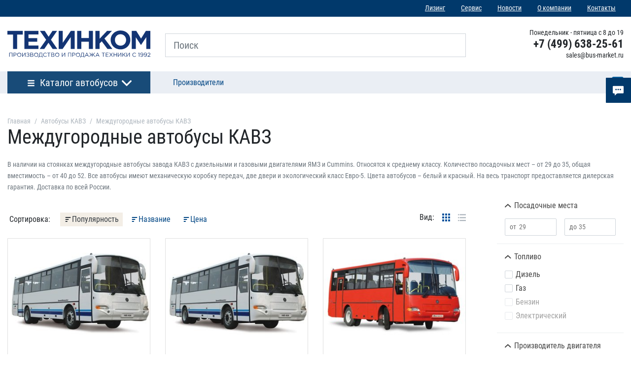

--- FILE ---
content_type: text/html;charset=UTF-8
request_url: https://bus-market.ru/avtobusy-kavz/mezhdugorodnye/
body_size: 21383
content:
<!DOCTYPE html>
<html lang="ru">
<head><meta http-equiv="content-Type" content="text/html; charset=utf-8"><meta http-equiv="X-UA-Compatible" content="IE=edge"><meta name="viewport" content="width=device-width, initial-scale=1, shrink-to-fit=no"><base href="https://bus-market.ru/"><meta name="format-detection" content="telephone=no"><link rel="preload" href="/assets/i/svg/loading.svg" as="image" type="image/svg+xml"><meta name="yandex-verification" content="35055c1d07268e17"><meta name="google-site-verification" content="eFDg_i-is_N-rKzwJnUfMHGhry0GUHcAFNghLIzNzU4"><meta name="yandex-verification" content="008dd9e31f81d072"><meta name="description" content="Купить междугородный автобус КАВЗ в Москве. Официальный дилер. Доставка автобусов по всей России. Техника в наличии на стоянках. Гарантия. Лизинг."><title>Купить междугородный автобус КАВЗ в Москве - цены на новые автобусы межгород от дилера</title><link rel="shortcut icon" href="/favicon.ico" type="image/x-icon"><link rel="icon" href="/favicon.ico" type="image/x-icon"><script src="//api-maps.yandex.ru/2.1/?lang=ru_RU&amp;apikey=88ce803a-7941-4282-b7ff-d5a664bace0b" type="text/javascript"></script><link rel="stylesheet" type="text/css" href="/assets/dist/main.css"></head><body class="" data-near_city=""><div class="site-wrap"><div class="sidebar" id="sidebar"><div class="section section--sidebar-logo"><div class="container-fluid"><div class="row pt-2 pb-2"><div class="col"><div class="logo "><a href="/" class="logo__link">
<svg xmlns="http://www.w3.org/2000/svg" viewBox="0 0 308.23 59.52">
  <defs>
    <style>.cls-1{fill:#133473;fill-rule:evenodd;}</style>
  </defs>
  <g id="Слой_2" data-name="Слой 2">
    <g id="Слой_1-2" data-name="Слой 1">
      <polygon class="cls-1" points="12.12 8.98 0 8.98 0 0.68 33.08 0.68 33.08 8.98 20.96 8.98 20.96 40.7 12.12 40.7 12.12 8.98"></polygon>
      <polygon class="cls-1" points="36.53 0.68 66.88 0.68 66.88 8.57 45.38 8.57 45.38 16.74 64.16 16.74 64.16 24.64 45.38 24.64 45.38 32.94 67.02 32.94 67.02 40.7 36.53 40.7 36.53 0.68"></polygon>
      <polygon class="cls-1" points="83.53 20.42 70.05 0.68 80.4 0.68 88.84 13.75 97.28 0.68 107.22 0.68 93.88 20.28 107.76 40.7 97.55 40.7 88.57 26.95 79.45 40.7 69.51 40.7 83.53 20.42"></polygon>
      <polygon class="cls-1" points="145.08 40.7 136.51 40.7 136.51 14.56 118.95 40.7 110.64 40.7 110.64 0.68 119.36 0.68 119.36 26.95 136.91 0.68 145.08 0.68 145.08 40.7"></polygon>
      <polygon class="cls-1" points="150.51 0.68 159.36 0.68 159.36 16.61 175.56 16.61 175.56 0.68 184.41 0.68 184.41 40.7 175.56 40.7 175.56 24.64 159.36 24.64 159.36 40.7 150.51 40.7 150.51 0.68"></polygon>
      <polygon class="cls-1" points="189.84 0.68 198.68 0.68 198.68 18.24 215.02 0.68 225.64 0.68 209.3 17.7 226.45 40.7 215.84 40.7 203.45 23.69 198.68 28.59 198.68 40.7 189.84 40.7 189.84 0.68"></polygon>
      <path class="cls-1" d="M222.63,20.69C222.63,9.39,231.61,0,244,0s21.1,9.26,21.1,20.69-8.85,20.83-21.24,20.83-21.23-9.26-21.23-20.83Zm33.35,0h0c0-6.81-5-12.52-12.12-12.52s-12,5.58-12,12.52,4.9,12.66,12.12,12.66S256,27.77,256,20.69Z"></path>
      <polygon class="cls-1" points="268.2 0.68 277.74 0.68 288.22 17.7 298.7 0.68 308.23 0.68 308.23 40.7 299.51 40.7 299.51 14.56 288.22 31.72 287.94 31.72 276.92 14.84 276.92 40.7 268.2 40.7 268.2 0.68"></polygon>
      <path class="cls-1" d="M4,49h6.78v8.6h-1V49.89H5v7.72H4V49Zm298.18,7.85h0l3.12-2.75c1.33-1.17,1.79-1.85,1.79-2.71a1.64,1.64,0,0,0-1.73-1.64,2.76,2.76,0,0,0-2.31,1.47l-.71-.51a3.41,3.41,0,0,1,3.1-1.83,2.48,2.48,0,0,1,2.66,2.45c0,1.26-.67,2-2.17,3.34l-2.3,2h4.56v.88h-6v-.74Zm-2.4-5.19h0a2,2,0,0,0-2.18-2,2,2,0,0,0-2.07,2,1.93,1.93,0,0,0,2.12,1.88,2,2,0,0,0,2.13-2Zm-5,5h0l.56-.75a3.13,3.13,0,0,0,2.11.92c1.53,0,2.56-1.52,2.56-3.66V53.1a2.76,2.76,0,0,1-2.44,1.37,2.73,2.73,0,0,1-3-2.68,2.92,2.92,0,0,1,3.09-2.93c1.89,0,3.33,1.14,3.33,4.24,0,2.73-1.45,4.65-3.57,4.65a4,4,0,0,1-2.65-1Zm-2.91-5h0a2,2,0,0,0-2.18-2,2,2,0,0,0-2.06,2,1.92,1.92,0,0,0,2.11,1.88,2,2,0,0,0,2.13-2Zm-5,5h0l.56-.75a3.13,3.13,0,0,0,2.11.92c1.53,0,2.56-1.52,2.56-3.66V53.1a3,3,0,0,1-5.43-1.31,2.93,2.93,0,0,1,3.09-2.93c1.9,0,3.33,1.14,3.33,4.24,0,2.73-1.45,4.65-3.57,4.65a4,4,0,0,1-2.65-1ZM283.66,50h0l-1.62.5-.24-.79,2.1-.72h.71v8.66h-.95V50Zm-14.12,3.35h0a4.34,4.34,0,0,1,4.35-4.45,4.44,4.44,0,0,1,3.33,1.39l-.64.69a3.75,3.75,0,0,0-2.71-1.18,3.56,3.56,0,0,0,0,7.1,3.74,3.74,0,0,0,2.78-1.24l.64.67a4.44,4.44,0,0,1-3.44,1.46,4.29,4.29,0,0,1-4.31-4.44ZM256.78,49h1v7.13L262.88,49h.92v8.6h-1V50.47l-5.12,7.14h-.94V49Zm-8.84,0h1v5.13L253.85,49h1.25l-3.68,3.76,3.84,4.84H254l-3.3-4.17-1.83,1.86v2.31h-1V49Zm-9.46,0h1v7.13L244.58,49h.93v8.6h-1V50.47l-5.12,7.14h-1V49Zm-9.34,0h1v3.82h5V49h1v8.6h-1V53.74h-5v3.87h-1V49Zm-6.25,4.21h0L219.71,49h1.14l2.64,3.51L226.1,49h1.13l-3.18,4.2,3.31,4.4H226.2l-2.75-3.7-2.75,3.7h-1.11l3.3-4.39ZM212,49h6.21v.88H213v2.94h4.69v.88H213v3h5.3v.89H212V49Zm-5.69.88h-2.89V49h6.75v.88H207.3v7.72h-1V49.89Zm-10.09,4.57h0l-2-4.38-2,4.38ZM193.83,49h.91l3.92,8.65h-1l-1-2.27h-4.68l-1,2.27h-1L193.83,49Zm-13.94,3.74h0L176.57,49h1.21l4.48,5.07V49h1v5.07L187.71,49h1.2l-3.31,3.68,3.53,4.92h-1.2l-3-4.19-1.69,1.88v2.31h-1V55.3l-1.71-1.88-3,4.19h-1.2l3.54-4.92Zm-6.75,1.77h0l-1.95-4.38-2,4.38ZM170.75,49h.9l3.92,8.65h-1l-1-2.27h-4.68l-1,2.27h-1L170.75,49Zm-6.7,7.77h0V49.89h-3.72V51a12.57,12.57,0,0,1-1.14,5.71Zm-6.84,0h.88a12,12,0,0,0,1.31-6.21V49H165v7.71h1.12l-.15,2.8h-.81V57.61h-7L158,59.52h-.82v-2.8Zm-1.73-3.41h0a3.38,3.38,0,1,0-3.36,3.55,3.41,3.41,0,0,0,3.36-3.55Zm-7.76,0h0a4.39,4.39,0,1,1,4.38,4.44,4.36,4.36,0,0,1-4.38-4.44Zm-4.73.38h0c1.43,0,2.36-.76,2.36-1.92s-.92-1.86-2.31-1.86h-2.17v3.78ZM139.9,49h3.21c1.94,0,3.22,1,3.22,2.75s-1.55,2.81-3.38,2.81h-2.08v3h-1V49Zm-9.22,0h6.78v8.6h-1V49.89h-4.84v7.72h-1V49Zm-13.14,0h1v7.13L123.64,49h.92v8.6h-1V50.47l-5.12,7.14h-.94V49Zm-6.75,4.3h0a3.38,3.38,0,1,0-3.37,3.55,3.42,3.42,0,0,0,3.37-3.55Zm-7.76,0h0a4.39,4.39,0,1,1,4.37,4.44A4.36,4.36,0,0,1,103,53.31Zm-4.65,3.42h0c1.3,0,2.11-.57,2.11-1.56s-.78-1.47-2.28-1.47H95.5v3ZM98,52.84h0c1.16,0,2-.53,2-1.56,0-.85-.67-1.4-1.9-1.4H95.5v3ZM94.54,49H98.2a3.08,3.08,0,0,1,2.24.76,1.91,1.91,0,0,1,.56,1.4,2.08,2.08,0,0,1-1.37,2,2.18,2.18,0,0,1,1.85,2.1c0,1.47-1.24,2.35-3.12,2.35H94.54V49Zm-5.69.88H86V49h6.76v.88H89.83v7.72h-1V49.89ZM77.13,53.31h0a4.34,4.34,0,0,1,4.34-4.45,4.44,4.44,0,0,1,3.33,1.39l-.64.69a3.71,3.71,0,0,0-2.7-1.18,3.56,3.56,0,0,0,0,7.1,3.76,3.76,0,0,0,2.78-1.24l.64.67a4.44,4.44,0,0,1-3.44,1.46,4.29,4.29,0,0,1-4.31-4.44ZM74,56.72h0V49.89H70.27V51a12.57,12.57,0,0,1-1.14,5.71Zm-6.84,0H68a12.07,12.07,0,0,0,1.3-6.21V49H75v7.71h1.12l-.15,2.8h-.81V57.61h-7L68,59.52h-.83v-2.8Zm-1.72-3.41h0a3.38,3.38,0,1,0-3.37,3.55,3.42,3.42,0,0,0,3.37-3.55Zm-7.76,0h0A4.39,4.39,0,1,1,62,57.75a4.36,4.36,0,0,1-4.37-4.44ZM53,56.73h0c1.3,0,2.11-.57,2.11-1.56s-.78-1.47-2.28-1.47H50.14v3Zm-.34-3.89h0c1.16,0,2-.53,2-1.56,0-.85-.67-1.4-1.9-1.4H50.14v3ZM49.18,49h3.66a3.08,3.08,0,0,1,2.24.76,1.91,1.91,0,0,1,.56,1.4,2.08,2.08,0,0,1-1.37,2,2.18,2.18,0,0,1,1.85,2.1c0,1.47-1.24,2.35-3.12,2.35H49.18V49Zm-8.55,7.36h0l.57-.68a4.13,4.13,0,0,0,3,1.23,1.82,1.82,0,0,0,2-1.66c0-1.12-1-1.58-2.32-1.58H43v-.8h.95c1.22,0,2.1-.6,2.1-1.62s-.82-1.54-1.95-1.54a3.58,3.58,0,0,0-2.52,1L41,50a4.4,4.4,0,0,1,3.12-1.15c1.71,0,2.9,1,2.9,2.3a2.13,2.13,0,0,1-1.57,2,2.2,2.2,0,0,1,1.8,2.11c0,1.36-1.21,2.44-3,2.44a5,5,0,0,1-3.58-1.38ZM31.9,49h1v7.13L38,49h.92v8.6H38V50.47l-5.12,7.14h-1V49Zm-3.06,4.3h0a3.38,3.38,0,1,0-3.36,3.55,3.41,3.41,0,0,0,3.36-3.55Zm-7.76,0h0a4.39,4.39,0,1,1,4.37,4.44,4.36,4.36,0,0,1-4.37-4.44Zm-4.73.38h0c1.42,0,2.35-.76,2.35-1.92s-.92-1.86-2.3-1.86H14.22v3.78ZM13.25,49h3.22c1.94,0,3.22,1,3.22,2.75s-1.55,2.81-3.38,2.81H14.22v3h-1Z"></path>
    </g>
  </g>
</svg>
</a></div></div></div></div></div><div class="section position-relative section--sidebar-mombenu" data-item="mobmenu"><div class="row pt-2 pb-2 mb-3 mt-3 no-gutters"><div class="col "><ul class="mobmenu mobmenu--toplevel"><li class="mobmenu-item  mobmenu-item--submenu"><a href="/avtobusy-paz/" class="mobmenu-link" data-toggle="mobmenu-forward"><span class="mobmenu-link-text">Автобусы ПАЗ</span><span class="icon "><svg role="img"><use xmlns:xlink="https://www.w3.org/1999/xlink" xlink:href="/assets/dist/i/svg/sprite.svg#arrow-right"></use></svg></span></a><ul class="mobmenu"><li class="mobmenu-item mobmenu-item--back"><div class="mobmenu-link" data-toggle="mobmenu-back"><span class="icon "><svg role="img"><use xmlns:xlink="https://www.w3.org/1999/xlink" xlink:href="/assets/dist/i/svg/sprite.svg#arrow-left"></use></svg></span><span class="mobmenu-link-text">Назад</span></div></li><li class="mobmenu-item mobmenu-item--title"><a href="/avtobusy-paz/" class="mobmenu-link"><span class="mobmenu-link-text">Автобусы ПАЗ</span></a></li><li class="mobmenu-item  "><a href="/avtobusy-paz/gorodskie/" class="mobmenu-link"><span class="mobmenu-link-text">Городские</span></a><ul class="mobmenu"><li class="mobmenu-item mobmenu-item--back"><div class="mobmenu-link" data-toggle="mobmenu-back"><span class="icon "><svg role="img"><use xmlns:xlink="https://www.w3.org/1999/xlink" xlink:href="/assets/dist/i/svg/sprite.svg#arrow-left"></use></svg></span><span class="mobmenu-link-text">Назад</span></div></li><li class="mobmenu-item mobmenu-item--title"><a href="/avtobusy-paz/gorodskie/" class="mobmenu-link"><span class="mobmenu-link-text">Городские</span></a></li></ul></li><li class="mobmenu-item  "><a href="/avtobusy-paz/prigorodnye/" class="mobmenu-link"><span class="mobmenu-link-text">Пригородные</span></a><ul class="mobmenu"><li class="mobmenu-item mobmenu-item--back"><div class="mobmenu-link" data-toggle="mobmenu-back"><span class="icon "><svg role="img"><use xmlns:xlink="https://www.w3.org/1999/xlink" xlink:href="/assets/dist/i/svg/sprite.svg#arrow-left"></use></svg></span><span class="mobmenu-link-text">Назад</span></div></li><li class="mobmenu-item mobmenu-item--title"><a href="/avtobusy-paz/prigorodnye/" class="mobmenu-link"><span class="mobmenu-link-text">Пригородные</span></a></li></ul></li><li class="mobmenu-item  "><a href="/avtobusy-paz/mezhdugorodnye/" class="mobmenu-link"><span class="mobmenu-link-text">Междугородные</span></a><ul class="mobmenu"><li class="mobmenu-item mobmenu-item--back"><div class="mobmenu-link" data-toggle="mobmenu-back"><span class="icon "><svg role="img"><use xmlns:xlink="https://www.w3.org/1999/xlink" xlink:href="/assets/dist/i/svg/sprite.svg#arrow-left"></use></svg></span><span class="mobmenu-link-text">Назад</span></div></li><li class="mobmenu-item mobmenu-item--title"><a href="/avtobusy-paz/mezhdugorodnye/" class="mobmenu-link"><span class="mobmenu-link-text">Междугородные</span></a></li></ul></li><li class="mobmenu-item  "><a href="/avtobusy-paz/shkolnye/" class="mobmenu-link"><span class="mobmenu-link-text">Школьные</span></a><ul class="mobmenu"><li class="mobmenu-item mobmenu-item--back"><div class="mobmenu-link" data-toggle="mobmenu-back"><span class="icon "><svg role="img"><use xmlns:xlink="https://www.w3.org/1999/xlink" xlink:href="/assets/dist/i/svg/sprite.svg#arrow-left"></use></svg></span><span class="mobmenu-link-text">Назад</span></div></li><li class="mobmenu-item mobmenu-item--title"><a href="/avtobusy-paz/shkolnye/" class="mobmenu-link"><span class="mobmenu-link-text">Школьные</span></a></li></ul></li><li class="mobmenu-item  "><a href="/avtobusy-paz/ritualnie/" class="mobmenu-link"><span class="mobmenu-link-text">Ритуальные</span></a><ul class="mobmenu"><li class="mobmenu-item mobmenu-item--back"><div class="mobmenu-link" data-toggle="mobmenu-back"><span class="icon "><svg role="img"><use xmlns:xlink="https://www.w3.org/1999/xlink" xlink:href="/assets/dist/i/svg/sprite.svg#arrow-left"></use></svg></span><span class="mobmenu-link-text">Назад</span></div></li><li class="mobmenu-item mobmenu-item--title"><a href="/avtobusy-paz/ritualnie/" class="mobmenu-link"><span class="mobmenu-link-text">Ритуальные</span></a></li></ul></li></ul></li><li class="mobmenu-item mobmenu-item--current mobmenu-item--submenu"><a href="/avtobusy-kavz/" class="mobmenu-link" data-toggle="mobmenu-forward"><span class="mobmenu-link-text">Автобусы КАВЗ</span><span class="icon "><svg role="img"><use xmlns:xlink="https://www.w3.org/1999/xlink" xlink:href="/assets/dist/i/svg/sprite.svg#arrow-right"></use></svg></span></a><ul class="mobmenu"><li class="mobmenu-item mobmenu-item--back"><div class="mobmenu-link" data-toggle="mobmenu-back"><span class="icon "><svg role="img"><use xmlns:xlink="https://www.w3.org/1999/xlink" xlink:href="/assets/dist/i/svg/sprite.svg#arrow-left"></use></svg></span><span class="mobmenu-link-text">Назад</span></div></li><li class="mobmenu-item mobmenu-item--title"><a href="/avtobusy-kavz/" class="mobmenu-link"><span class="mobmenu-link-text">Автобусы КАВЗ</span></a></li><li class="mobmenu-item  "><a href="/avtobusy-kavz/gorodskie/" class="mobmenu-link"><span class="mobmenu-link-text">Городские</span></a><ul class="mobmenu"><li class="mobmenu-item mobmenu-item--back"><div class="mobmenu-link" data-toggle="mobmenu-back"><span class="icon "><svg role="img"><use xmlns:xlink="https://www.w3.org/1999/xlink" xlink:href="/assets/dist/i/svg/sprite.svg#arrow-left"></use></svg></span><span class="mobmenu-link-text">Назад</span></div></li><li class="mobmenu-item mobmenu-item--title"><a href="/avtobusy-kavz/gorodskie/" class="mobmenu-link"><span class="mobmenu-link-text">Городские</span></a></li></ul></li><li class="mobmenu-item  "><a href="/avtobusy-kavz/prigorodnye/" class="mobmenu-link"><span class="mobmenu-link-text">Пригородные</span></a><ul class="mobmenu"><li class="mobmenu-item mobmenu-item--back"><div class="mobmenu-link" data-toggle="mobmenu-back"><span class="icon "><svg role="img"><use xmlns:xlink="https://www.w3.org/1999/xlink" xlink:href="/assets/dist/i/svg/sprite.svg#arrow-left"></use></svg></span><span class="mobmenu-link-text">Назад</span></div></li><li class="mobmenu-item mobmenu-item--title"><a href="/avtobusy-kavz/prigorodnye/" class="mobmenu-link"><span class="mobmenu-link-text">Пригородные</span></a></li></ul></li><li class="mobmenu-item mobmenu-item--current "><a href="/avtobusy-kavz/mezhdugorodnye/" class="mobmenu-link"><span class="mobmenu-link-text">Междугородные</span></a><ul class="mobmenu"><li class="mobmenu-item mobmenu-item--back"><div class="mobmenu-link" data-toggle="mobmenu-back"><span class="icon "><svg role="img"><use xmlns:xlink="https://www.w3.org/1999/xlink" xlink:href="/assets/dist/i/svg/sprite.svg#arrow-left"></use></svg></span><span class="mobmenu-link-text">Назад</span></div></li><li class="mobmenu-item mobmenu-item--title"><a href="/avtobusy-kavz/mezhdugorodnye/" class="mobmenu-link"><span class="mobmenu-link-text">Междугородные</span></a></li></ul></li><li class="mobmenu-item  "><a href="/avtobusy-kavz/shkolnye/" class="mobmenu-link"><span class="mobmenu-link-text">Школьные</span></a><ul class="mobmenu"><li class="mobmenu-item mobmenu-item--back"><div class="mobmenu-link" data-toggle="mobmenu-back"><span class="icon "><svg role="img"><use xmlns:xlink="https://www.w3.org/1999/xlink" xlink:href="/assets/dist/i/svg/sprite.svg#arrow-left"></use></svg></span><span class="mobmenu-link-text">Назад</span></div></li><li class="mobmenu-item mobmenu-item--title"><a href="/avtobusy-kavz/shkolnye/" class="mobmenu-link"><span class="mobmenu-link-text">Школьные</span></a></li></ul></li></ul></li><li class="mobmenu-item  mobmenu-item--submenu"><a href="/avtobusy-liaz/" class="mobmenu-link" data-toggle="mobmenu-forward"><span class="mobmenu-link-text">Автобусы ЛИАЗ</span><span class="icon "><svg role="img"><use xmlns:xlink="https://www.w3.org/1999/xlink" xlink:href="/assets/dist/i/svg/sprite.svg#arrow-right"></use></svg></span></a><ul class="mobmenu"><li class="mobmenu-item mobmenu-item--back"><div class="mobmenu-link" data-toggle="mobmenu-back"><span class="icon "><svg role="img"><use xmlns:xlink="https://www.w3.org/1999/xlink" xlink:href="/assets/dist/i/svg/sprite.svg#arrow-left"></use></svg></span><span class="mobmenu-link-text">Назад</span></div></li><li class="mobmenu-item mobmenu-item--title"><a href="/avtobusy-liaz/" class="mobmenu-link"><span class="mobmenu-link-text">Автобусы ЛИАЗ</span></a></li><li class="mobmenu-item  "><a href="/avtobusy-liaz/gorodskie/" class="mobmenu-link"><span class="mobmenu-link-text">Городские</span></a><ul class="mobmenu"><li class="mobmenu-item mobmenu-item--back"><div class="mobmenu-link" data-toggle="mobmenu-back"><span class="icon "><svg role="img"><use xmlns:xlink="https://www.w3.org/1999/xlink" xlink:href="/assets/dist/i/svg/sprite.svg#arrow-left"></use></svg></span><span class="mobmenu-link-text">Назад</span></div></li><li class="mobmenu-item mobmenu-item--title"><a href="/avtobusy-liaz/gorodskie/" class="mobmenu-link"><span class="mobmenu-link-text">Городские</span></a></li></ul></li><li class="mobmenu-item  "><a href="/avtobusy-liaz/mezhdugorodnye/" class="mobmenu-link"><span class="mobmenu-link-text">Междугородные</span></a><ul class="mobmenu"><li class="mobmenu-item mobmenu-item--back"><div class="mobmenu-link" data-toggle="mobmenu-back"><span class="icon "><svg role="img"><use xmlns:xlink="https://www.w3.org/1999/xlink" xlink:href="/assets/dist/i/svg/sprite.svg#arrow-left"></use></svg></span><span class="mobmenu-link-text">Назад</span></div></li><li class="mobmenu-item mobmenu-item--title"><a href="/avtobusy-liaz/mezhdugorodnye/" class="mobmenu-link"><span class="mobmenu-link-text">Междугородные</span></a></li></ul></li><li class="mobmenu-item  "><a href="/avtobusy-liaz/nizkopolnye/" class="mobmenu-link"><span class="mobmenu-link-text">Низкопольные</span></a><ul class="mobmenu"><li class="mobmenu-item mobmenu-item--back"><div class="mobmenu-link" data-toggle="mobmenu-back"><span class="icon "><svg role="img"><use xmlns:xlink="https://www.w3.org/1999/xlink" xlink:href="/assets/dist/i/svg/sprite.svg#arrow-left"></use></svg></span><span class="mobmenu-link-text">Назад</span></div></li><li class="mobmenu-item mobmenu-item--title"><a href="/avtobusy-liaz/nizkopolnye/" class="mobmenu-link"><span class="mobmenu-link-text">Низкопольные</span></a></li></ul></li><li class="mobmenu-item  "><a href="/avtobusy-liaz/sochlenennye/" class="mobmenu-link"><span class="mobmenu-link-text">Сочлененные</span></a><ul class="mobmenu"><li class="mobmenu-item mobmenu-item--back"><div class="mobmenu-link" data-toggle="mobmenu-back"><span class="icon "><svg role="img"><use xmlns:xlink="https://www.w3.org/1999/xlink" xlink:href="/assets/dist/i/svg/sprite.svg#arrow-left"></use></svg></span><span class="mobmenu-link-text">Назад</span></div></li><li class="mobmenu-item mobmenu-item--title"><a href="/avtobusy-liaz/sochlenennye/" class="mobmenu-link"><span class="mobmenu-link-text">Сочлененные</span></a></li></ul></li></ul></li><li class="mobmenu-item  "><a href="/avtobusy-nefaz/" class="mobmenu-link"><span class="mobmenu-link-text">Автобусы НЕФАЗ</span></a><ul class="mobmenu"><li class="mobmenu-item mobmenu-item--back"><div class="mobmenu-link" data-toggle="mobmenu-back"><span class="icon "><svg role="img"><use xmlns:xlink="https://www.w3.org/1999/xlink" xlink:href="/assets/dist/i/svg/sprite.svg#arrow-left"></use></svg></span><span class="mobmenu-link-text">Назад</span></div></li><li class="mobmenu-item mobmenu-item--title"><a href="/avtobusy-nefaz/" class="mobmenu-link"><span class="mobmenu-link-text">Автобусы НЕФАЗ</span></a></li></ul></li><li class="mobmenu-item  "><a href="/brand/" class="mobmenu-link"><span class="mobmenu-link-text">Производители</span></a><ul class="mobmenu"><li class="mobmenu-item mobmenu-item--back"><div class="mobmenu-link" data-toggle="mobmenu-back"><span class="icon "><svg role="img"><use xmlns:xlink="https://www.w3.org/1999/xlink" xlink:href="/assets/dist/i/svg/sprite.svg#arrow-left"></use></svg></span><span class="mobmenu-link-text">Назад</span></div></li><li class="mobmenu-item mobmenu-item--title"><a href="/brand/" class="mobmenu-link"><span class="mobmenu-link-text">Производители</span></a></li></ul></li><li class="mobmenu-item  "><a href="/leasing/" class="mobmenu-link"><span class="mobmenu-link-text">Лизинг</span></a><ul class="mobmenu"><li class="mobmenu-item mobmenu-item--back"><div class="mobmenu-link" data-toggle="mobmenu-back"><span class="icon "><svg role="img"><use xmlns:xlink="https://www.w3.org/1999/xlink" xlink:href="/assets/dist/i/svg/sprite.svg#arrow-left"></use></svg></span><span class="mobmenu-link-text">Назад</span></div></li><li class="mobmenu-item mobmenu-item--title"><a href="/leasing/" class="mobmenu-link"><span class="mobmenu-link-text">Лизинг</span></a></li></ul></li><li class="mobmenu-item  "><a href="/service/" class="mobmenu-link"><span class="mobmenu-link-text">Сервис</span></a><ul class="mobmenu"><li class="mobmenu-item mobmenu-item--back"><div class="mobmenu-link" data-toggle="mobmenu-back"><span class="icon "><svg role="img"><use xmlns:xlink="https://www.w3.org/1999/xlink" xlink:href="/assets/dist/i/svg/sprite.svg#arrow-left"></use></svg></span><span class="mobmenu-link-text">Назад</span></div></li><li class="mobmenu-item mobmenu-item--title"><a href="/service/" class="mobmenu-link"><span class="mobmenu-link-text">Сервис</span></a></li></ul></li><li class="mobmenu-item  "><a href="/news/" class="mobmenu-link"><span class="mobmenu-link-text">Новости</span></a><ul class="mobmenu"><li class="mobmenu-item mobmenu-item--back"><div class="mobmenu-link" data-toggle="mobmenu-back"><span class="icon "><svg role="img"><use xmlns:xlink="https://www.w3.org/1999/xlink" xlink:href="/assets/dist/i/svg/sprite.svg#arrow-left"></use></svg></span><span class="mobmenu-link-text">Назад</span></div></li><li class="mobmenu-item mobmenu-item--title"><a href="/news/" class="mobmenu-link"><span class="mobmenu-link-text">Новости</span></a></li></ul></li><li class="mobmenu-item  "><a href="/faq/" class="mobmenu-link"><span class="mobmenu-link-text">Вопрос-Ответ</span></a><ul class="mobmenu"><li class="mobmenu-item mobmenu-item--back"><div class="mobmenu-link" data-toggle="mobmenu-back"><span class="icon "><svg role="img"><use xmlns:xlink="https://www.w3.org/1999/xlink" xlink:href="/assets/dist/i/svg/sprite.svg#arrow-left"></use></svg></span><span class="mobmenu-link-text">Назад</span></div></li><li class="mobmenu-item mobmenu-item--title"><a href="/faq/" class="mobmenu-link"><span class="mobmenu-link-text">Вопрос-Ответ</span></a></li></ul></li><li class="mobmenu-item  "><a href="/about/" class="mobmenu-link"><span class="mobmenu-link-text">О компании</span></a><ul class="mobmenu"><li class="mobmenu-item mobmenu-item--back"><div class="mobmenu-link" data-toggle="mobmenu-back"><span class="icon "><svg role="img"><use xmlns:xlink="https://www.w3.org/1999/xlink" xlink:href="/assets/dist/i/svg/sprite.svg#arrow-left"></use></svg></span><span class="mobmenu-link-text">Назад</span></div></li><li class="mobmenu-item mobmenu-item--title"><a href="/about/" class="mobmenu-link"><span class="mobmenu-link-text">О компании</span></a></li></ul></li><li class="mobmenu-item  "><a href="/contacts/" class="mobmenu-link"><span class="mobmenu-link-text">Контакты</span></a><ul class="mobmenu"><li class="mobmenu-item mobmenu-item--back"><div class="mobmenu-link" data-toggle="mobmenu-back"><span class="icon "><svg role="img"><use xmlns:xlink="https://www.w3.org/1999/xlink" xlink:href="/assets/dist/i/svg/sprite.svg#arrow-left"></use></svg></span><span class="mobmenu-link-text">Назад</span></div></li><li class="mobmenu-item mobmenu-item--title"><a href="/contacts/" class="mobmenu-link"><span class="mobmenu-link-text">Контакты</span></a></li></ul></li></ul></div></div></div><div class="section section--sidebar-contacts"><div class="container-fluid"><div class="row pt-2 pb-2"><div class="col"><div class="d-flex mb-3"><div class="item pr-2 d-flex align-items-center text-muted"><span class="icon "><svg role="img"><use xmlns:xlink="https://www.w3.org/1999/xlink" xlink:href="/assets/dist/i/svg/sprite.svg#phone2"></use></svg></span></div><div class="item"><div class="phone phone--sidebar"><a href="tel:+74996382561" class="phone__link">+7 (499) 638-25-61</a></div></div></div><div class="d-flex"><div class="item pr-2 d-flex align-items-center text-muted"><span class="icon "><svg role="img"><use xmlns:xlink="https://www.w3.org/1999/xlink" xlink:href="/assets/dist/i/svg/sprite.svg#email"></use></svg></span></div><div class="item"><a href="mailto:sales@bus-market.ru" class="">sales@bus-market.ru</a></div></div><div class="mt-4"><div class="d-flex mb-3"><div class="item pr-2 d-flex text-muted"><span class="icon "><svg role="img"><use xmlns:xlink="https://www.w3.org/1999/xlink" xlink:href="/assets/dist/i/svg/sprite.svg#place"></use></svg></span></div><div class="item"><div class="font-weight-bolder">Отдел продаж (г. Москва)</div><div>Расплетина, 5</div></div></div><div class="d-flex mb-3"><div class="item pr-2 d-flex text-muted"><span class="icon "><svg role="img"><use xmlns:xlink="https://www.w3.org/1999/xlink" xlink:href="/assets/dist/i/svg/sprite.svg#place"></use></svg></span></div><div class="item"><div class="font-weight-bolder">Сервисный центр (г. Подольск)</div><div>Домодедовское ш., д.7</div></div></div><div class="d-flex mb-3"><div class="item pr-2 d-flex text-muted"><span class="icon "><svg role="img"><use xmlns:xlink="https://www.w3.org/1999/xlink" xlink:href="/assets/dist/i/svg/sprite.svg#place"></use></svg></span></div><div class="item"><div class="font-weight-bolder">Отдел продаж (г. Санкт-Петербург)</div><div>Грузовой проезд, 27</div></div></div></div></div></div></div></div></div><!--noindex--><div class="sidebar-overlay" title="Скрыть панель"></div><!--/noindex--><header class="page-header"><div class="page-header__topmenu d-none d-md-block"><div class="container"><div class="row"><div class="col-auto ml-auto"><ul class="nav nav--topmenu"><li class="nav-item"><a class="nav-link py-2" href="/leasing/">Лизинг</a></li><li class="nav-item"><a class="nav-link py-2" href="/service/">Сервис</a></li><li class="nav-item"><a class="nav-link py-2" href="/news/">Новости</a></li><li class="nav-item"><a class="nav-link py-2" href="/about/">О компании</a></li><li class="nav-item"><a class="nav-link py-2" href="/contacts/">Контакты</a></li></ul></div></div></div></div><div class="page-header__top py-4"><div class="container"><div class="row align-items-center d-flex justify-content-between"><div class="col-auto col-lg-4 col-xl-3 text-center"><div class="logo logo--header"><a href="/" class="logo__link">
<svg xmlns="http://www.w3.org/2000/svg" viewBox="0 0 308.23 59.52">
  <defs>
    <style>.cls-1{fill:#133473;fill-rule:evenodd;}</style>
  </defs>
  <g id="Слой_2" data-name="Слой 2">
    <g id="Слой_1-2" data-name="Слой 1">
      <polygon class="cls-1" points="12.12 8.98 0 8.98 0 0.68 33.08 0.68 33.08 8.98 20.96 8.98 20.96 40.7 12.12 40.7 12.12 8.98"></polygon>
      <polygon class="cls-1" points="36.53 0.68 66.88 0.68 66.88 8.57 45.38 8.57 45.38 16.74 64.16 16.74 64.16 24.64 45.38 24.64 45.38 32.94 67.02 32.94 67.02 40.7 36.53 40.7 36.53 0.68"></polygon>
      <polygon class="cls-1" points="83.53 20.42 70.05 0.68 80.4 0.68 88.84 13.75 97.28 0.68 107.22 0.68 93.88 20.28 107.76 40.7 97.55 40.7 88.57 26.95 79.45 40.7 69.51 40.7 83.53 20.42"></polygon>
      <polygon class="cls-1" points="145.08 40.7 136.51 40.7 136.51 14.56 118.95 40.7 110.64 40.7 110.64 0.68 119.36 0.68 119.36 26.95 136.91 0.68 145.08 0.68 145.08 40.7"></polygon>
      <polygon class="cls-1" points="150.51 0.68 159.36 0.68 159.36 16.61 175.56 16.61 175.56 0.68 184.41 0.68 184.41 40.7 175.56 40.7 175.56 24.64 159.36 24.64 159.36 40.7 150.51 40.7 150.51 0.68"></polygon>
      <polygon class="cls-1" points="189.84 0.68 198.68 0.68 198.68 18.24 215.02 0.68 225.64 0.68 209.3 17.7 226.45 40.7 215.84 40.7 203.45 23.69 198.68 28.59 198.68 40.7 189.84 40.7 189.84 0.68"></polygon>
      <path class="cls-1" d="M222.63,20.69C222.63,9.39,231.61,0,244,0s21.1,9.26,21.1,20.69-8.85,20.83-21.24,20.83-21.23-9.26-21.23-20.83Zm33.35,0h0c0-6.81-5-12.52-12.12-12.52s-12,5.58-12,12.52,4.9,12.66,12.12,12.66S256,27.77,256,20.69Z"></path>
      <polygon class="cls-1" points="268.2 0.68 277.74 0.68 288.22 17.7 298.7 0.68 308.23 0.68 308.23 40.7 299.51 40.7 299.51 14.56 288.22 31.72 287.94 31.72 276.92 14.84 276.92 40.7 268.2 40.7 268.2 0.68"></polygon>
      <path class="cls-1" d="M4,49h6.78v8.6h-1V49.89H5v7.72H4V49Zm298.18,7.85h0l3.12-2.75c1.33-1.17,1.79-1.85,1.79-2.71a1.64,1.64,0,0,0-1.73-1.64,2.76,2.76,0,0,0-2.31,1.47l-.71-.51a3.41,3.41,0,0,1,3.1-1.83,2.48,2.48,0,0,1,2.66,2.45c0,1.26-.67,2-2.17,3.34l-2.3,2h4.56v.88h-6v-.74Zm-2.4-5.19h0a2,2,0,0,0-2.18-2,2,2,0,0,0-2.07,2,1.93,1.93,0,0,0,2.12,1.88,2,2,0,0,0,2.13-2Zm-5,5h0l.56-.75a3.13,3.13,0,0,0,2.11.92c1.53,0,2.56-1.52,2.56-3.66V53.1a2.76,2.76,0,0,1-2.44,1.37,2.73,2.73,0,0,1-3-2.68,2.92,2.92,0,0,1,3.09-2.93c1.89,0,3.33,1.14,3.33,4.24,0,2.73-1.45,4.65-3.57,4.65a4,4,0,0,1-2.65-1Zm-2.91-5h0a2,2,0,0,0-2.18-2,2,2,0,0,0-2.06,2,1.92,1.92,0,0,0,2.11,1.88,2,2,0,0,0,2.13-2Zm-5,5h0l.56-.75a3.13,3.13,0,0,0,2.11.92c1.53,0,2.56-1.52,2.56-3.66V53.1a3,3,0,0,1-5.43-1.31,2.93,2.93,0,0,1,3.09-2.93c1.9,0,3.33,1.14,3.33,4.24,0,2.73-1.45,4.65-3.57,4.65a4,4,0,0,1-2.65-1ZM283.66,50h0l-1.62.5-.24-.79,2.1-.72h.71v8.66h-.95V50Zm-14.12,3.35h0a4.34,4.34,0,0,1,4.35-4.45,4.44,4.44,0,0,1,3.33,1.39l-.64.69a3.75,3.75,0,0,0-2.71-1.18,3.56,3.56,0,0,0,0,7.1,3.74,3.74,0,0,0,2.78-1.24l.64.67a4.44,4.44,0,0,1-3.44,1.46,4.29,4.29,0,0,1-4.31-4.44ZM256.78,49h1v7.13L262.88,49h.92v8.6h-1V50.47l-5.12,7.14h-.94V49Zm-8.84,0h1v5.13L253.85,49h1.25l-3.68,3.76,3.84,4.84H254l-3.3-4.17-1.83,1.86v2.31h-1V49Zm-9.46,0h1v7.13L244.58,49h.93v8.6h-1V50.47l-5.12,7.14h-1V49Zm-9.34,0h1v3.82h5V49h1v8.6h-1V53.74h-5v3.87h-1V49Zm-6.25,4.21h0L219.71,49h1.14l2.64,3.51L226.1,49h1.13l-3.18,4.2,3.31,4.4H226.2l-2.75-3.7-2.75,3.7h-1.11l3.3-4.39ZM212,49h6.21v.88H213v2.94h4.69v.88H213v3h5.3v.89H212V49Zm-5.69.88h-2.89V49h6.75v.88H207.3v7.72h-1V49.89Zm-10.09,4.57h0l-2-4.38-2,4.38ZM193.83,49h.91l3.92,8.65h-1l-1-2.27h-4.68l-1,2.27h-1L193.83,49Zm-13.94,3.74h0L176.57,49h1.21l4.48,5.07V49h1v5.07L187.71,49h1.2l-3.31,3.68,3.53,4.92h-1.2l-3-4.19-1.69,1.88v2.31h-1V55.3l-1.71-1.88-3,4.19h-1.2l3.54-4.92Zm-6.75,1.77h0l-1.95-4.38-2,4.38ZM170.75,49h.9l3.92,8.65h-1l-1-2.27h-4.68l-1,2.27h-1L170.75,49Zm-6.7,7.77h0V49.89h-3.72V51a12.57,12.57,0,0,1-1.14,5.71Zm-6.84,0h.88a12,12,0,0,0,1.31-6.21V49H165v7.71h1.12l-.15,2.8h-.81V57.61h-7L158,59.52h-.82v-2.8Zm-1.73-3.41h0a3.38,3.38,0,1,0-3.36,3.55,3.41,3.41,0,0,0,3.36-3.55Zm-7.76,0h0a4.39,4.39,0,1,1,4.38,4.44,4.36,4.36,0,0,1-4.38-4.44Zm-4.73.38h0c1.43,0,2.36-.76,2.36-1.92s-.92-1.86-2.31-1.86h-2.17v3.78ZM139.9,49h3.21c1.94,0,3.22,1,3.22,2.75s-1.55,2.81-3.38,2.81h-2.08v3h-1V49Zm-9.22,0h6.78v8.6h-1V49.89h-4.84v7.72h-1V49Zm-13.14,0h1v7.13L123.64,49h.92v8.6h-1V50.47l-5.12,7.14h-.94V49Zm-6.75,4.3h0a3.38,3.38,0,1,0-3.37,3.55,3.42,3.42,0,0,0,3.37-3.55Zm-7.76,0h0a4.39,4.39,0,1,1,4.37,4.44A4.36,4.36,0,0,1,103,53.31Zm-4.65,3.42h0c1.3,0,2.11-.57,2.11-1.56s-.78-1.47-2.28-1.47H95.5v3ZM98,52.84h0c1.16,0,2-.53,2-1.56,0-.85-.67-1.4-1.9-1.4H95.5v3ZM94.54,49H98.2a3.08,3.08,0,0,1,2.24.76,1.91,1.91,0,0,1,.56,1.4,2.08,2.08,0,0,1-1.37,2,2.18,2.18,0,0,1,1.85,2.1c0,1.47-1.24,2.35-3.12,2.35H94.54V49Zm-5.69.88H86V49h6.76v.88H89.83v7.72h-1V49.89ZM77.13,53.31h0a4.34,4.34,0,0,1,4.34-4.45,4.44,4.44,0,0,1,3.33,1.39l-.64.69a3.71,3.71,0,0,0-2.7-1.18,3.56,3.56,0,0,0,0,7.1,3.76,3.76,0,0,0,2.78-1.24l.64.67a4.44,4.44,0,0,1-3.44,1.46,4.29,4.29,0,0,1-4.31-4.44ZM74,56.72h0V49.89H70.27V51a12.57,12.57,0,0,1-1.14,5.71Zm-6.84,0H68a12.07,12.07,0,0,0,1.3-6.21V49H75v7.71h1.12l-.15,2.8h-.81V57.61h-7L68,59.52h-.83v-2.8Zm-1.72-3.41h0a3.38,3.38,0,1,0-3.37,3.55,3.42,3.42,0,0,0,3.37-3.55Zm-7.76,0h0A4.39,4.39,0,1,1,62,57.75a4.36,4.36,0,0,1-4.37-4.44ZM53,56.73h0c1.3,0,2.11-.57,2.11-1.56s-.78-1.47-2.28-1.47H50.14v3Zm-.34-3.89h0c1.16,0,2-.53,2-1.56,0-.85-.67-1.4-1.9-1.4H50.14v3ZM49.18,49h3.66a3.08,3.08,0,0,1,2.24.76,1.91,1.91,0,0,1,.56,1.4,2.08,2.08,0,0,1-1.37,2,2.18,2.18,0,0,1,1.85,2.1c0,1.47-1.24,2.35-3.12,2.35H49.18V49Zm-8.55,7.36h0l.57-.68a4.13,4.13,0,0,0,3,1.23,1.82,1.82,0,0,0,2-1.66c0-1.12-1-1.58-2.32-1.58H43v-.8h.95c1.22,0,2.1-.6,2.1-1.62s-.82-1.54-1.95-1.54a3.58,3.58,0,0,0-2.52,1L41,50a4.4,4.4,0,0,1,3.12-1.15c1.71,0,2.9,1,2.9,2.3a2.13,2.13,0,0,1-1.57,2,2.2,2.2,0,0,1,1.8,2.11c0,1.36-1.21,2.44-3,2.44a5,5,0,0,1-3.58-1.38ZM31.9,49h1v7.13L38,49h.92v8.6H38V50.47l-5.12,7.14h-1V49Zm-3.06,4.3h0a3.38,3.38,0,1,0-3.36,3.55,3.41,3.41,0,0,0,3.36-3.55Zm-7.76,0h0a4.39,4.39,0,1,1,4.37,4.44,4.36,4.36,0,0,1-4.37-4.44Zm-4.73.38h0c1.42,0,2.35-.76,2.35-1.92s-.92-1.86-2.3-1.86H14.22v3.78ZM13.25,49h3.22c1.94,0,3.22,1,3.22,2.75s-1.55,2.81-3.38,2.81H14.22v3h-1Z"></path>
    </g>
  </g>
</svg>
</a></div></div><!--noindex--><div class="col-auto d-lg-none"><a href="tel:+74996382561"><span class="icon "><svg role="img"><use xmlns:xlink="https://www.w3.org/1999/xlink" xlink:href="/assets/dist/i/svg/sprite.svg#phone2"></use></svg></span></a>
						  
                        <button class="sidebar-toggle" data-toggle="sidebar" data-target="#sidebar" aria-expanded="false"><span class="sr-only">Показать меню</span><span class="icon-bar"></span><span class="icon-bar"></span><span class="icon-bar"></span></button></div><!--/noindex--><div class="col-12 col-lg"><div class="search search--header"><form action="/search/" method="get" autocomplete="off" class="row"><div class="col flex-grow-1 mb-md-0"><input type="search" class="form-control form-control-lg rounded-0 form-control--search spattern" placeholder="Поиск" value="" name="spattern" data-toggle="search"><div class="autocomplete-place"></div></div></form></div></div><div class="col-lg-auto col-xl-3 d-none d-lg-block text-right"><div class="row no-gutters d-flex flex-nowrap"><div class="col"><div class="schedule schedule--header">Понедельник - пятница с 8 до 19</div><div class="phone phone--header"><a href="tel:+74996382561" class="phone__link">+7 (499) 638-25-61</a></div><div class="email email--header"><a href="mailto:sales@bus-market.ru" class="text-reset">sales@bus-market.ru</a></div></div></div></div></div></div></div><div class="section section--topcat d-none d-lg-block"><div class="container"><div class="row align-items-center"><div class="col-lg-4 col-xl-3"><div class="btn btn-color1 d-flex align-items-center justify-content-center btn--bigmenu" id="bigmenu-trigger"><span class="icon mr-2"><svg role="img"><use xmlns:xlink="https://www.w3.org/1999/xlink" xlink:href="/assets/dist/i/svg/sprite.svg#menu"></use></svg></span><span class="btn__text">
                                Каталог автобусов
                            </span><span class="icon ml-2"><svg role="img"><use xmlns:xlink="https://www.w3.org/1999/xlink" xlink:href="/assets/dist/i/svg/sprite.svg#arrow-down"></use></svg></span></div><div class="bigmenu"><ul class="items items--bigmenu"><li class="item item--has-submenu "><a href="/avtobusy-paz/" class="item__link"><span class="item__link-name">Автобусы ПАЗ</span></a><div class="bigmenu__submenu"><div class="h5 pl-4 text-color1 mt-2">Автобусы ПАЗ</div><ul class="items items--bigmenu-submenu"><li class="item  "><a href="/avtobusy-paz/gorodskie/" class="item__link"><span class="item__link-name">Городские</span></a></li><li class="item  "><a href="/avtobusy-paz/prigorodnye/" class="item__link"><span class="item__link-name">Пригородные</span></a></li><li class="item  "><a href="/avtobusy-paz/mezhdugorodnye/" class="item__link"><span class="item__link-name">Междугородные</span></a></li><li class="item  "><a href="/avtobusy-paz/shkolnye/" class="item__link"><span class="item__link-name">Школьные</span></a></li><li class="item  "><a href="/avtobusy-paz/ritualnie/" class="item__link"><span class="item__link-name">Ритуальные</span></a></li></ul></div></li><li class="item item--has-submenu "><a href="/avtobusy-kavz/" class="item__link"><span class="item__link-name">Автобусы КАВЗ</span></a><div class="bigmenu__submenu"><div class="h5 pl-4 text-color1 mt-2">Автобусы КАВЗ</div><ul class="items items--bigmenu-submenu"><li class="item  "><a href="/avtobusy-kavz/gorodskie/" class="item__link"><span class="item__link-name">Городские</span></a></li><li class="item  "><a href="/avtobusy-kavz/prigorodnye/" class="item__link"><span class="item__link-name">Пригородные</span></a></li><li class="item  "><a href="/avtobusy-kavz/mezhdugorodnye/" class="item__link"><span class="item__link-name">Междугородные</span></a></li><li class="item  "><a href="/avtobusy-kavz/shkolnye/" class="item__link"><span class="item__link-name">Школьные</span></a></li></ul></div></li><li class="item item--has-submenu "><a href="/avtobusy-liaz/" class="item__link"><span class="item__link-name">Автобусы ЛИАЗ</span></a><div class="bigmenu__submenu"><div class="h5 pl-4 text-color1 mt-2">Автобусы ЛИАЗ</div><ul class="items items--bigmenu-submenu"><li class="item  "><a href="/avtobusy-liaz/gorodskie/" class="item__link"><span class="item__link-name">Городские</span></a></li><li class="item  "><a href="/avtobusy-liaz/mezhdugorodnye/" class="item__link"><span class="item__link-name">Междугородные</span></a></li><li class="item  "><a href="/avtobusy-liaz/nizkopolnye/" class="item__link"><span class="item__link-name">Низкопольные</span></a></li><li class="item  "><a href="/avtobusy-liaz/sochlenennye/" class="item__link"><span class="item__link-name">Сочлененные</span></a></li></ul></div></li><li class="item  "><a href="/avtobusy-nefaz/" class="item__link"><span class="item__link-name">Автобусы НЕФАЗ</span></a></li></ul></div></div><div class="col-lg-7 col-xl-6 d-none d-lg-block"><ul class="items items--header-bottom-menu d-flex"><li class="item  px-3"><a href="/brand/" class="item__link">Производители</a></li></ul></div><div class="col-auto ml-auto"><div class="socials px-3 px-md-0"><div class="socials"><ul class="items items--socials"><li class="item"><a href="https://vk.com/mroteh" title="Мы в ВК" target="_blank" rel="nofollow"><img src="/zadmin_data/element.image/166439.png" alt="Мы в ВК"></a></li></ul></div></div></div></div></div></div></header><div class="page-content"><div class="py-md-3"><div class="container"><div class="row"><div class="col"><nav aria-label="breadcrumb" class=""><ol class="breadcrumb" itemprop="breadcrumb" itemscope="itemscope" itemtype="https://schema.org/BreadcrumbList"><li class="breadcrumb-item" itemprop="itemListElement" itemscope="itemscope" itemtype="https://schema.org/ListItem"><a href="/" title="Главная" itemprop="item"><span itemprop="name">Главная</span></a><meta itemprop="position" content="1"></li><li class="breadcrumb-item" itemprop="itemListElement" itemscope="itemscope" itemtype="https://schema.org/ListItem"><a href="/avtobusy-kavz/" title="Автобусы КАВЗ" itemprop="item"><span itemprop="name">Автобусы КАВЗ</span></a><meta itemprop="position" content="2"></li><li class="breadcrumb-item" itemprop="itemListElement" itemscope="itemscope" itemtype="https://schema.org/ListItem"><span itemprop="name">Междугородные автобусы КАВЗ</span><meta itemprop="position" content="3"></li></ol><h1 class="mt-1 page-title">Междугородные автобусы КАВЗ</h1></nav></div></div></div></div><div class="container"><div class="cat-info d-flex flex-column position-relative"><button class="btn btn--action btn--truncated-text text-left order-1 px-0 d-md-none" data-toggle="button"><span class="btn__text">Показать всё</span><span class="btn__text">Скрыть</span></button><div class="row"><div class="col text-muted truncate-overflow-mob"><div class="content mb-4  "><div class="content__body  " id="p164465"><p>В наличии на стоянках междугородные автобусы завода КАВЗ с дизельными и газовыми двигателями ЯМЗ и Cummins. Относятся к среднему классу. Количество посадочных мест – от 29 до 35, общая вместимость – от 40 до 52. Все автобусы имеют механическую коробку передач, две двери и экологический класс Евро-5. Цвета автобусов – белый и красный. На весь транспорт предоставляется дилерская гарантия. Доставка по всей России. </p></div></div></div></div></div></div><div class="container"><div class="row"><div class="d-md-block col-md-4 col-xl-3 d-md-block mb-2 mb-md-0 mt-3 mt-md-0 pl-md-5 order-md-1"><div class="d-block d-md-none"></div><div class="collapse mt-4 mt-md-0 d-md-block" id="filter"><div class="filters filters--right"><form class="filter_form" method="get" novalidate="novalidate"><input type="hidden" name="action" value="get_good_list_content"><input type="hidden" name="pagenum" value="1"><input type="hidden" name="order_by_field" value="popularity"><input type="hidden" name="order_by_dir" value="desc"><input type="hidden" name="page_type" value=""><input type="hidden" name="mode_id" value="159774"><input type="hidden" name="view" value="full"><input type="hidden" name="_csrf_hash" value="2853b806dcf1ab8d78469ecc9a9e0eb0"><div class="filter filter--expanded d-none"><div class="filter__header"><div class="filter__title"><span class="icon filter__title-icon"><span class="icon "><svg role="img"><use xmlns:xlink="https://www.w3.org/1999/xlink" xlink:href="/assets/dist/i/svg/sprite.svg#arrow-down"></use></svg></span></span><span class="filter__title-text">В наличии</span></div></div><div class="filter__body"><div class="filter__row"><div class="filter__radio input--disabled"><label class="filter__radio-label"><input type="radio" name="available" value="1" class="filter__radio-input"><span class="filter__radio-box"></span><span class="filter__radio-tick"><svg role="img"><use xmlns:xlink="https://www.w3.org/1999/xlink" xlink:href="/assets/dist/i/svg/sprite.svg#tick"></use></svg></span><span class="filter__radio-caption">Да</span></label></div><div class="filter__radio"><label class="filter__radio-label"><input type="radio" name="available" value="0" class="filter__radio-input"><span class="filter__radio-box"></span><span class="filter__radio-tick"><svg role="img"><use xmlns:xlink="https://www.w3.org/1999/xlink" xlink:href="/assets/dist/i/svg/sprite.svg#tick"></use></svg></span><span class="filter__radio-caption">Нет</span></label></div><div class="filter__radio"><label class="filter__radio-label"><input type="radio" name="available" value="-1" class="filter__radio-input" checked><span class="filter__radio-box"></span><span class="filter__radio-tick"><svg role="img"><use xmlns:xlink="https://www.w3.org/1999/xlink" xlink:href="/assets/dist/i/svg/sprite.svg#tick"></use></svg></span><span class="filter__radio-caption">Неважно</span></label></div></div></div></div><div class="filter filter--expanded d-none"><div class="filter__header"><div class="filter__title"><span class="icon filter__title-icon"><span class="icon "><svg role="img"><use xmlns:xlink="https://www.w3.org/1999/xlink" xlink:href="/assets/dist/i/svg/sprite.svg#arrow-down"></use></svg></span></span><span class="filter__title-text">Тип техники</span></div></div><div class="filter__body"><div class="filter__row filter__row--quantity-controll "><div class="filter__checkbox  "><label class="filter__checkbox-label"><input type="checkbox" name="cartype[0]" value="Автобус" class="filter__checkbox-input" data-value="Автобус"><span class="filter__checkbox-box"></span><span class="filter__checkbox-tick"><svg role="img"><use xmlns:xlink="https://www.w3.org/1999/xlink" xlink:href="/assets/dist/i/svg/sprite.svg#tick"></use></svg></span><span class="filter__checkbox-caption">Автобус</span></label></div><div class="filter__checkbox filter--disabled "><label class="filter__checkbox-label"><input type="checkbox" name="cartype[1]" value="Микроавтобус" class="filter__checkbox-input" data-value="Микроавтобус"><span class="filter__checkbox-box"></span><span class="filter__checkbox-tick"><svg role="img"><use xmlns:xlink="https://www.w3.org/1999/xlink" xlink:href="/assets/dist/i/svg/sprite.svg#tick"></use></svg></span><span class="filter__checkbox-caption">Микроавтобус</span></label></div></div></div></div><div class="filter filter--expanded filter--hl d-none"><div class="filter__header"><div class="filter__title"><span class="icon filter__title-icon"><span class="icon "><svg role="img"><use xmlns:xlink="https://www.w3.org/1999/xlink" xlink:href="/assets/dist/i/svg/sprite.svg#arrow-down"></use></svg></span></span><span class="filter__title-text">Производитель</span></div></div><div class="filter__body"><div class="filter__row filter__row--quantity-controll "><div class="filter__checkbox  "><label class="filter__checkbox-label"><input type="checkbox" name="vendor[0]" value="ПАЗ" class="filter__checkbox-input" data-value="ПАЗ"><span class="filter__checkbox-box"></span><span class="filter__checkbox-tick"><svg role="img"><use xmlns:xlink="https://www.w3.org/1999/xlink" xlink:href="/assets/dist/i/svg/sprite.svg#tick"></use></svg></span><span class="filter__checkbox-caption">ПАЗ</span></label></div><div class="filter__checkbox  "><label class="filter__checkbox-label"><input type="checkbox" name="vendor[1]" value="ЛИАЗ" class="filter__checkbox-input" data-value="ЛИАЗ"><span class="filter__checkbox-box"></span><span class="filter__checkbox-tick"><svg role="img"><use xmlns:xlink="https://www.w3.org/1999/xlink" xlink:href="/assets/dist/i/svg/sprite.svg#tick"></use></svg></span><span class="filter__checkbox-caption">ЛИАЗ</span></label></div><div class="filter__checkbox  "><label class="filter__checkbox-label"><input type="checkbox" name="vendor[2]" value="КАВЗ" class="filter__checkbox-input" checked data-value="КАВЗ"><span class="filter__checkbox-box"></span><span class="filter__checkbox-tick"><svg role="img"><use xmlns:xlink="https://www.w3.org/1999/xlink" xlink:href="/assets/dist/i/svg/sprite.svg#tick"></use></svg></span><span class="filter__checkbox-caption">КАВЗ</span></label></div><div class="filter__checkbox filter--disabled "><label class="filter__checkbox-label"><input type="checkbox" name="vendor[3]" value="НЕФАЗ" class="filter__checkbox-input" data-value="НЕФАЗ"><span class="filter__checkbox-box"></span><span class="filter__checkbox-tick"><svg role="img"><use xmlns:xlink="https://www.w3.org/1999/xlink" xlink:href="/assets/dist/i/svg/sprite.svg#tick"></use></svg></span><span class="filter__checkbox-caption">НЕФАЗ</span></label></div></div></div></div><div class="filter filter--expanded " data-range="" data-min="29" data-max="35"><div class="filter__header"><div class="filter__title"><span class="icon filter__title-icon"><span class="icon "><svg role="img"><use xmlns:xlink="https://www.w3.org/1999/xlink" xlink:href="/assets/dist/i/svg/sprite.svg#arrow-down"></use></svg></span></span><span class="filter__title-text">Посадочные места</span></div></div><div class="filter__body"><div class="filter__row"><div class="filter__col"><div class="filter__input filter__input--prefixed" data-caption="от"><input type="tel" name="seats_from" value="" class="filter__input-field" placeholder="29"><span class="filter__input-clear"><span class="icon "><svg role="img"><use xmlns:xlink="https://www.w3.org/1999/xlink" xlink:href="/assets/dist/i/svg/sprite.svg#close"></use></svg></span></span></div></div><div class="filter__col"><div class="filter__input filter__input--prefixed" data-caption="до"><input type="tel" name="seats_to" value="" class="filter__input-field" placeholder="35"><span class="filter__input-clear"><span class="icon "><svg role="img"><use xmlns:xlink="https://www.w3.org/1999/xlink" xlink:href="/assets/dist/i/svg/sprite.svg#close"></use></svg></span></span></div></div></div></div></div><div class="filter filter--expanded d-none" data-range="" data-min="40" data-max="52"><div class="filter__header"><div class="filter__title"><span class="icon filter__title-icon"><span class="icon "><svg role="img"><use xmlns:xlink="https://www.w3.org/1999/xlink" xlink:href="/assets/dist/i/svg/sprite.svg#arrow-down"></use></svg></span></span><span class="filter__title-text">Общее число мест</span></div></div><div class="filter__body"><div class="filter__row"><div class="filter__col"><div class="filter__input filter__input--prefixed" data-caption="от"><input type="tel" name="passenger_capacity_from" value="" class="filter__input-field" placeholder="40"><span class="filter__input-clear"><span class="icon "><svg role="img"><use xmlns:xlink="https://www.w3.org/1999/xlink" xlink:href="/assets/dist/i/svg/sprite.svg#close"></use></svg></span></span></div></div><div class="filter__col"><div class="filter__input filter__input--prefixed" data-caption="до"><input type="tel" name="passenger_capacity_to" value="" class="filter__input-field" placeholder="52"><span class="filter__input-clear"><span class="icon "><svg role="img"><use xmlns:xlink="https://www.w3.org/1999/xlink" xlink:href="/assets/dist/i/svg/sprite.svg#close"></use></svg></span></span></div></div></div></div></div><div class="filter filter--expanded "><div class="filter__header"><div class="filter__title"><span class="icon filter__title-icon"><span class="icon "><svg role="img"><use xmlns:xlink="https://www.w3.org/1999/xlink" xlink:href="/assets/dist/i/svg/sprite.svg#arrow-down"></use></svg></span></span><span class="filter__title-text">Топливо</span></div></div><div class="filter__body"><div class="filter__row filter__row--quantity-controll "><div class="filter__checkbox  "><label class="filter__checkbox-label"><input type="checkbox" name="engine_type[0]" value="Дизель" class="filter__checkbox-input" data-value="Дизель"><span class="filter__checkbox-box"></span><span class="filter__checkbox-tick"><svg role="img"><use xmlns:xlink="https://www.w3.org/1999/xlink" xlink:href="/assets/dist/i/svg/sprite.svg#tick"></use></svg></span><span class="filter__checkbox-caption">Дизель</span></label></div><div class="filter__checkbox  "><label class="filter__checkbox-label"><input type="checkbox" name="engine_type[1]" value="Газ" class="filter__checkbox-input" data-value="Газ"><span class="filter__checkbox-box"></span><span class="filter__checkbox-tick"><svg role="img"><use xmlns:xlink="https://www.w3.org/1999/xlink" xlink:href="/assets/dist/i/svg/sprite.svg#tick"></use></svg></span><span class="filter__checkbox-caption">Газ</span></label></div><div class="filter__checkbox filter--disabled "><label class="filter__checkbox-label"><input type="checkbox" name="engine_type[2]" value="Бензин" class="filter__checkbox-input" data-value="Бензин"><span class="filter__checkbox-box"></span><span class="filter__checkbox-tick"><svg role="img"><use xmlns:xlink="https://www.w3.org/1999/xlink" xlink:href="/assets/dist/i/svg/sprite.svg#tick"></use></svg></span><span class="filter__checkbox-caption">Бензин</span></label></div><div class="filter__checkbox filter--disabled "><label class="filter__checkbox-label"><input type="checkbox" name="engine_type[3]" value="Электрический" class="filter__checkbox-input" data-value="Электрический"><span class="filter__checkbox-box"></span><span class="filter__checkbox-tick"><svg role="img"><use xmlns:xlink="https://www.w3.org/1999/xlink" xlink:href="/assets/dist/i/svg/sprite.svg#tick"></use></svg></span><span class="filter__checkbox-caption">Электрический</span></label></div></div></div></div><div class="filter filter--expanded "><div class="filter__header"><div class="filter__title"><span class="icon filter__title-icon"><span class="icon "><svg role="img"><use xmlns:xlink="https://www.w3.org/1999/xlink" xlink:href="/assets/dist/i/svg/sprite.svg#arrow-down"></use></svg></span></span><span class="filter__title-text">Производитель двигателя</span></div></div><div class="filter__body"><div class="filter__row filter__row--quantity-controll filter__row--show-less"><div class="filter__checkbox  "><label class="filter__checkbox-label"><input type="checkbox" name="engine_vendor[0]" value="ЯМЗ" class="filter__checkbox-input" data-value="ЯМЗ"><span class="filter__checkbox-box"></span><span class="filter__checkbox-tick"><svg role="img"><use xmlns:xlink="https://www.w3.org/1999/xlink" xlink:href="/assets/dist/i/svg/sprite.svg#tick"></use></svg></span><span class="filter__checkbox-caption">ЯМЗ</span></label></div><div class="filter__checkbox  "><label class="filter__checkbox-label"><input type="checkbox" name="engine_vendor[1]" value="Cummins" class="filter__checkbox-input" data-value="Cummins"><span class="filter__checkbox-box"></span><span class="filter__checkbox-tick"><svg role="img"><use xmlns:xlink="https://www.w3.org/1999/xlink" xlink:href="/assets/dist/i/svg/sprite.svg#tick"></use></svg></span><span class="filter__checkbox-caption">Cummins</span></label></div><div class="filter__checkbox filter--disabled "><label class="filter__checkbox-label"><input type="checkbox" name="engine_vendor[2]" value="Mercedes" class="filter__checkbox-input" data-value="Mercedes"><span class="filter__checkbox-box"></span><span class="filter__checkbox-tick"><svg role="img"><use xmlns:xlink="https://www.w3.org/1999/xlink" xlink:href="/assets/dist/i/svg/sprite.svg#tick"></use></svg></span><span class="filter__checkbox-caption">Mercedes</span></label></div><div class="filter__checkbox filter--disabled filter--hideable"><label class="filter__checkbox-label"><input type="checkbox" name="engine_vendor[3]" value="Scania" class="filter__checkbox-input" data-value="Scania"><span class="filter__checkbox-box"></span><span class="filter__checkbox-tick"><svg role="img"><use xmlns:xlink="https://www.w3.org/1999/xlink" xlink:href="/assets/dist/i/svg/sprite.svg#tick"></use></svg></span><span class="filter__checkbox-caption">Scania</span></label></div><div class="filter__checkbox filter--disabled filter--hideable"><label class="filter__checkbox-label"><input type="checkbox" name="engine_vendor[4]" value="ЗМЗ" class="filter__checkbox-input" data-value="ЗМЗ"><span class="filter__checkbox-box"></span><span class="filter__checkbox-tick"><svg role="img"><use xmlns:xlink="https://www.w3.org/1999/xlink" xlink:href="/assets/dist/i/svg/sprite.svg#tick"></use></svg></span><span class="filter__checkbox-caption">ЗМЗ</span></label></div><div class="filter__checkbox filter--disabled filter--hideable"><label class="filter__checkbox-label"><input type="checkbox" name="engine_vendor[5]" value="Weichai" class="filter__checkbox-input" data-value="Weichai"><span class="filter__checkbox-box"></span><span class="filter__checkbox-tick"><svg role="img"><use xmlns:xlink="https://www.w3.org/1999/xlink" xlink:href="/assets/dist/i/svg/sprite.svg#tick"></use></svg></span><span class="filter__checkbox-caption">Weichai</span></label></div><div class="filter__checkbox filter--disabled filter--hideable"><label class="filter__checkbox-label"><input type="checkbox" name="engine_vendor[6]" value="Ford" class="filter__checkbox-input" data-value="Ford"><span class="filter__checkbox-box"></span><span class="filter__checkbox-tick"><svg role="img"><use xmlns:xlink="https://www.w3.org/1999/xlink" xlink:href="/assets/dist/i/svg/sprite.svg#tick"></use></svg></span><span class="filter__checkbox-caption">Ford</span></label></div><div class="filter__checkbox filter--disabled filter--hideable"><label class="filter__checkbox-label"><input type="checkbox" name="engine_vendor[7]" value="КАМАЗ" class="filter__checkbox-input" data-value="КАМАЗ"><span class="filter__checkbox-box"></span><span class="filter__checkbox-tick"><svg role="img"><use xmlns:xlink="https://www.w3.org/1999/xlink" xlink:href="/assets/dist/i/svg/sprite.svg#tick"></use></svg></span><span class="filter__checkbox-caption">КАМАЗ</span></label></div><div class="filter__checkbox filter--disabled filter--hideable"><label class="filter__checkbox-label"><input type="checkbox" name="engine_vendor[8]" value="MAN" class="filter__checkbox-input" data-value="MAN"><span class="filter__checkbox-box"></span><span class="filter__checkbox-tick"><svg role="img"><use xmlns:xlink="https://www.w3.org/1999/xlink" xlink:href="/assets/dist/i/svg/sprite.svg#tick"></use></svg></span><span class="filter__checkbox-caption">MAN</span></label></div><div class="filter__checkbox filter--disabled filter--hideable"><label class="filter__checkbox-label"><input type="checkbox" name="engine_vendor[9]" value="ISUZU" class="filter__checkbox-input" data-value="ISUZU"><span class="filter__checkbox-box"></span><span class="filter__checkbox-tick"><svg role="img"><use xmlns:xlink="https://www.w3.org/1999/xlink" xlink:href="/assets/dist/i/svg/sprite.svg#tick"></use></svg></span><span class="filter__checkbox-caption">ISUZU</span></label></div><div class="filter__checkbox filter--disabled filter--hideable"><label class="filter__checkbox-label"><input type="checkbox" name="engine_vendor[10]" value="ММЗ" class="filter__checkbox-input" data-value="ММЗ"><span class="filter__checkbox-box"></span><span class="filter__checkbox-tick"><svg role="img"><use xmlns:xlink="https://www.w3.org/1999/xlink" xlink:href="/assets/dist/i/svg/sprite.svg#tick"></use></svg></span><span class="filter__checkbox-caption">ММЗ</span></label></div><div class="filter__checkbox filter--disabled filter--hideable"><label class="filter__checkbox-label"><input type="checkbox" name="engine_vendor[11]" value="Deutz" class="filter__checkbox-input" data-value="Deutz"><span class="filter__checkbox-box"></span><span class="filter__checkbox-tick"><svg role="img"><use xmlns:xlink="https://www.w3.org/1999/xlink" xlink:href="/assets/dist/i/svg/sprite.svg#tick"></use></svg></span><span class="filter__checkbox-caption">Deutz</span></label></div><div class="filter__checkbox filter--disabled filter--hideable"><label class="filter__checkbox-label"><input type="checkbox" name="engine_vendor[12]" value="ZF CeTrax" class="filter__checkbox-input" data-value="ZF CeTrax"><span class="filter__checkbox-box"></span><span class="filter__checkbox-tick"><svg role="img"><use xmlns:xlink="https://www.w3.org/1999/xlink" xlink:href="/assets/dist/i/svg/sprite.svg#tick"></use></svg></span><span class="filter__checkbox-caption">ZF CeTrax</span></label></div><a href="#" class="filter-show-more-link">показать всё</a><a href="#" class="filter-show-less-link">свернуть</a></div></div></div><div class="filter filter--expanded d-none"><div class="filter__header"><div class="filter__title"><span class="icon filter__title-icon"><span class="icon "><svg role="img"><use xmlns:xlink="https://www.w3.org/1999/xlink" xlink:href="/assets/dist/i/svg/sprite.svg#arrow-down"></use></svg></span></span><span class="filter__title-text">Экологический класс</span></div></div><div class="filter__body"><div class="filter__row filter__row--quantity-controll "><div class="filter__checkbox  "><label class="filter__checkbox-label"><input type="checkbox" name="eco_class[0]" value="Евро-5" class="filter__checkbox-input" data-value="Евро-5"><span class="filter__checkbox-box"></span><span class="filter__checkbox-tick"><svg role="img"><use xmlns:xlink="https://www.w3.org/1999/xlink" xlink:href="/assets/dist/i/svg/sprite.svg#tick"></use></svg></span><span class="filter__checkbox-caption">Евро-5</span></label></div><div class="filter__checkbox filter--disabled "><label class="filter__checkbox-label"><input type="checkbox" name="eco_class[1]" value="Евро-1" class="filter__checkbox-input" data-value="Евро-1"><span class="filter__checkbox-box"></span><span class="filter__checkbox-tick"><svg role="img"><use xmlns:xlink="https://www.w3.org/1999/xlink" xlink:href="/assets/dist/i/svg/sprite.svg#tick"></use></svg></span><span class="filter__checkbox-caption">Евро-1</span></label></div><div class="filter__checkbox filter--disabled "><label class="filter__checkbox-label"><input type="checkbox" name="eco_class[2]" value="Евро-3" class="filter__checkbox-input" data-value="Евро-3"><span class="filter__checkbox-box"></span><span class="filter__checkbox-tick"><svg role="img"><use xmlns:xlink="https://www.w3.org/1999/xlink" xlink:href="/assets/dist/i/svg/sprite.svg#tick"></use></svg></span><span class="filter__checkbox-caption">Евро-3</span></label></div><div class="filter__checkbox filter--disabled "><label class="filter__checkbox-label"><input type="checkbox" name="eco_class[3]" value="Евро-4" class="filter__checkbox-input" data-value="Евро-4"><span class="filter__checkbox-box"></span><span class="filter__checkbox-tick"><svg role="img"><use xmlns:xlink="https://www.w3.org/1999/xlink" xlink:href="/assets/dist/i/svg/sprite.svg#tick"></use></svg></span><span class="filter__checkbox-caption">Евро-4</span></label></div><div class="filter__checkbox filter--disabled "><label class="filter__checkbox-label"><input type="checkbox" name="eco_class[4]" value="Евро-6" class="filter__checkbox-input" data-value="Евро-6"><span class="filter__checkbox-box"></span><span class="filter__checkbox-tick"><svg role="img"><use xmlns:xlink="https://www.w3.org/1999/xlink" xlink:href="/assets/dist/i/svg/sprite.svg#tick"></use></svg></span><span class="filter__checkbox-caption">Евро-6</span></label></div></div></div></div><div class="filter filter--expanded filter--hl d-none"><div class="filter__header"><div class="filter__title"><span class="icon filter__title-icon"><span class="icon "><svg role="img"><use xmlns:xlink="https://www.w3.org/1999/xlink" xlink:href="/assets/dist/i/svg/sprite.svg#arrow-down"></use></svg></span></span><span class="filter__title-text">Назначение</span></div></div><div class="filter__body"><div class="filter__row filter__row--quantity-controll "><div class="filter__checkbox  "><label class="filter__checkbox-label"><input type="checkbox" name="purpose[0]" value="Городской" class="filter__checkbox-input" data-value="Городской"><span class="filter__checkbox-box"></span><span class="filter__checkbox-tick"><svg role="img"><use xmlns:xlink="https://www.w3.org/1999/xlink" xlink:href="/assets/dist/i/svg/sprite.svg#tick"></use></svg></span><span class="filter__checkbox-caption">Городской</span></label></div><div class="filter__checkbox  "><label class="filter__checkbox-label"><input type="checkbox" name="purpose[1]" value="Школьный" class="filter__checkbox-input" data-value="Школьный"><span class="filter__checkbox-box"></span><span class="filter__checkbox-tick"><svg role="img"><use xmlns:xlink="https://www.w3.org/1999/xlink" xlink:href="/assets/dist/i/svg/sprite.svg#tick"></use></svg></span><span class="filter__checkbox-caption">Школьный</span></label></div><div class="filter__checkbox  "><label class="filter__checkbox-label"><input type="checkbox" name="purpose[2]" value="Пригородный" class="filter__checkbox-input" data-value="Пригородный"><span class="filter__checkbox-box"></span><span class="filter__checkbox-tick"><svg role="img"><use xmlns:xlink="https://www.w3.org/1999/xlink" xlink:href="/assets/dist/i/svg/sprite.svg#tick"></use></svg></span><span class="filter__checkbox-caption">Пригородный</span></label></div><div class="filter__checkbox  "><label class="filter__checkbox-label"><input type="checkbox" name="purpose[3]" value="Междугородний" class="filter__checkbox-input" checked data-value="Междугородний"><span class="filter__checkbox-box"></span><span class="filter__checkbox-tick"><svg role="img"><use xmlns:xlink="https://www.w3.org/1999/xlink" xlink:href="/assets/dist/i/svg/sprite.svg#tick"></use></svg></span><span class="filter__checkbox-caption">Междугородний</span></label></div><div class="filter__checkbox filter--disabled "><label class="filter__checkbox-label"><input type="checkbox" name="purpose[4]" value="Туристический" class="filter__checkbox-input" data-value="Туристический"><span class="filter__checkbox-box"></span><span class="filter__checkbox-tick"><svg role="img"><use xmlns:xlink="https://www.w3.org/1999/xlink" xlink:href="/assets/dist/i/svg/sprite.svg#tick"></use></svg></span><span class="filter__checkbox-caption">Туристический</span></label></div><div class="filter__checkbox filter--disabled filter--hideable"><label class="filter__checkbox-label"><input type="checkbox" name="purpose[5]" value="Коммерческий" class="filter__checkbox-input" data-value="Коммерческий"><span class="filter__checkbox-box"></span><span class="filter__checkbox-tick"><svg role="img"><use xmlns:xlink="https://www.w3.org/1999/xlink" xlink:href="/assets/dist/i/svg/sprite.svg#tick"></use></svg></span><span class="filter__checkbox-caption">Коммерческий</span></label></div><div class="filter__checkbox filter--disabled filter--hideable"><label class="filter__checkbox-label"><input type="checkbox" name="purpose[6]" value="Вахтовый" class="filter__checkbox-input" data-value="Вахтовый"><span class="filter__checkbox-box"></span><span class="filter__checkbox-tick"><svg role="img"><use xmlns:xlink="https://www.w3.org/1999/xlink" xlink:href="/assets/dist/i/svg/sprite.svg#tick"></use></svg></span><span class="filter__checkbox-caption">Вахтовый</span></label></div><div class="filter__checkbox filter--disabled filter--hideable"><label class="filter__checkbox-label"><input type="checkbox" name="purpose[7]" value="Перонный" class="filter__checkbox-input" data-value="Перонный"><span class="filter__checkbox-box"></span><span class="filter__checkbox-tick"><svg role="img"><use xmlns:xlink="https://www.w3.org/1999/xlink" xlink:href="/assets/dist/i/svg/sprite.svg#tick"></use></svg></span><span class="filter__checkbox-caption">Перонный</span></label></div><div class="filter__checkbox filter--disabled filter--hideable"><label class="filter__checkbox-label"><input type="checkbox" name="purpose[8]" value="Ритуальный" class="filter__checkbox-input" data-value="Ритуальный"><span class="filter__checkbox-box"></span><span class="filter__checkbox-tick"><svg role="img"><use xmlns:xlink="https://www.w3.org/1999/xlink" xlink:href="/assets/dist/i/svg/sprite.svg#tick"></use></svg></span><span class="filter__checkbox-caption">Ритуальный</span></label></div><div class="filter__checkbox filter--disabled filter--hideable"><label class="filter__checkbox-label"><input type="checkbox" name="purpose[9]" value="Грузопассажирский" class="filter__checkbox-input" data-value="Грузопассажирский"><span class="filter__checkbox-box"></span><span class="filter__checkbox-tick"><svg role="img"><use xmlns:xlink="https://www.w3.org/1999/xlink" xlink:href="/assets/dist/i/svg/sprite.svg#tick"></use></svg></span><span class="filter__checkbox-caption">Грузопассажирский</span></label></div><a href="#" class="filter-show-more-link">показать всё</a><a href="#" class="filter-show-less-link">свернуть</a></div></div></div><div class="filter filter--expanded " data-range="" data-min="8380" data-max="10030"><div class="filter__header"><div class="filter__title"><span class="icon filter__title-icon"><span class="icon "><svg role="img"><use xmlns:xlink="https://www.w3.org/1999/xlink" xlink:href="/assets/dist/i/svg/sprite.svg#arrow-down"></use></svg></span></span><span class="filter__title-text">Длина, мм</span></div></div><div class="filter__body"><div class="filter__row"><div class="filter__col"><div class="filter__input filter__input--prefixed" data-caption="от"><input type="tel" name="length_from" value="" class="filter__input-field" placeholder="8380"><span class="filter__input-clear"><span class="icon "><svg role="img"><use xmlns:xlink="https://www.w3.org/1999/xlink" xlink:href="/assets/dist/i/svg/sprite.svg#close"></use></svg></span></span></div></div><div class="filter__col"><div class="filter__input filter__input--prefixed" data-caption="до"><input type="tel" name="length_to" value="" class="filter__input-field" placeholder="10030"><span class="filter__input-clear"><span class="icon "><svg role="img"><use xmlns:xlink="https://www.w3.org/1999/xlink" xlink:href="/assets/dist/i/svg/sprite.svg#close"></use></svg></span></span></div></div></div></div></div><div class="filter filter--expanded "><div class="filter__header"><div class="filter__title"><span class="icon filter__title-icon"><span class="icon "><svg role="img"><use xmlns:xlink="https://www.w3.org/1999/xlink" xlink:href="/assets/dist/i/svg/sprite.svg#arrow-down"></use></svg></span></span><span class="filter__title-text">Колесная формула</span></div></div><div class="filter__body"><div class="filter__row filter__row--quantity-controll "><div class="filter__checkbox  "><label class="filter__checkbox-label"><input type="checkbox" name="wheel_formula[0]" value="4х2" class="filter__checkbox-input" data-value="4х2"><span class="filter__checkbox-box"></span><span class="filter__checkbox-tick"><svg role="img"><use xmlns:xlink="https://www.w3.org/1999/xlink" xlink:href="/assets/dist/i/svg/sprite.svg#tick"></use></svg></span><span class="filter__checkbox-caption">4х2</span></label></div><div class="filter__checkbox filter--disabled "><label class="filter__checkbox-label"><input type="checkbox" name="wheel_formula[1]" value="8х4" class="filter__checkbox-input" data-value="8х4"><span class="filter__checkbox-box"></span><span class="filter__checkbox-tick"><svg role="img"><use xmlns:xlink="https://www.w3.org/1999/xlink" xlink:href="/assets/dist/i/svg/sprite.svg#tick"></use></svg></span><span class="filter__checkbox-caption">8х4</span></label></div><div class="filter__checkbox filter--disabled "><label class="filter__checkbox-label"><input type="checkbox" name="wheel_formula[2]" value="6х2" class="filter__checkbox-input" data-value="6х2"><span class="filter__checkbox-box"></span><span class="filter__checkbox-tick"><svg role="img"><use xmlns:xlink="https://www.w3.org/1999/xlink" xlink:href="/assets/dist/i/svg/sprite.svg#tick"></use></svg></span><span class="filter__checkbox-caption">6х2</span></label></div><div class="filter__checkbox filter--disabled "><label class="filter__checkbox-label"><input type="checkbox" name="wheel_formula[3]" value="6х4" class="filter__checkbox-input" data-value="6х4"><span class="filter__checkbox-box"></span><span class="filter__checkbox-tick"><svg role="img"><use xmlns:xlink="https://www.w3.org/1999/xlink" xlink:href="/assets/dist/i/svg/sprite.svg#tick"></use></svg></span><span class="filter__checkbox-caption">6х4</span></label></div><div class="filter__checkbox filter--disabled "><label class="filter__checkbox-label"><input type="checkbox" name="wheel_formula[4]" value="4х4" class="filter__checkbox-input" data-value="4х4"><span class="filter__checkbox-box"></span><span class="filter__checkbox-tick"><svg role="img"><use xmlns:xlink="https://www.w3.org/1999/xlink" xlink:href="/assets/dist/i/svg/sprite.svg#tick"></use></svg></span><span class="filter__checkbox-caption">4х4</span></label></div></div></div></div><div class="filter filter--expanded "><div class="filter__header"><div class="filter__title"><span class="icon filter__title-icon"><span class="icon "><svg role="img"><use xmlns:xlink="https://www.w3.org/1999/xlink" xlink:href="/assets/dist/i/svg/sprite.svg#arrow-down"></use></svg></span></span><span class="filter__title-text">Класс автобуса</span></div></div><div class="filter__body"><div class="filter__row filter__row--quantity-controll "><div class="filter__checkbox  "><label class="filter__checkbox-label"><input type="checkbox" name="car_class[0]" value="Средний" class="filter__checkbox-input" data-value="Средний"><span class="filter__checkbox-box"></span><span class="filter__checkbox-tick"><svg role="img"><use xmlns:xlink="https://www.w3.org/1999/xlink" xlink:href="/assets/dist/i/svg/sprite.svg#tick"></use></svg></span><span class="filter__checkbox-caption">Средний</span></label></div><div class="filter__checkbox filter--disabled "><label class="filter__checkbox-label"><input type="checkbox" name="car_class[1]" value="Малый" class="filter__checkbox-input" data-value="Малый"><span class="filter__checkbox-box"></span><span class="filter__checkbox-tick"><svg role="img"><use xmlns:xlink="https://www.w3.org/1999/xlink" xlink:href="/assets/dist/i/svg/sprite.svg#tick"></use></svg></span><span class="filter__checkbox-caption">Малый</span></label></div><div class="filter__checkbox filter--disabled "><label class="filter__checkbox-label"><input type="checkbox" name="car_class[2]" value="Большой" class="filter__checkbox-input" data-value="Большой"><span class="filter__checkbox-box"></span><span class="filter__checkbox-tick"><svg role="img"><use xmlns:xlink="https://www.w3.org/1999/xlink" xlink:href="/assets/dist/i/svg/sprite.svg#tick"></use></svg></span><span class="filter__checkbox-caption">Большой</span></label></div></div></div></div><div class="filter filter--expanded "><div class="filter__header"><div class="filter__title"><span class="icon filter__title-icon"><span class="icon "><svg role="img"><use xmlns:xlink="https://www.w3.org/1999/xlink" xlink:href="/assets/dist/i/svg/sprite.svg#arrow-down"></use></svg></span></span><span class="filter__title-text">Количество дверей</span></div></div><div class="filter__body"><div class="filter__row filter__row--quantity-controll "><div class="filter__checkbox  "><label class="filter__checkbox-label"><input type="checkbox" name="doors[0]" value="2 двери" class="filter__checkbox-input" data-value="2 двери"><span class="filter__checkbox-box"></span><span class="filter__checkbox-tick"><svg role="img"><use xmlns:xlink="https://www.w3.org/1999/xlink" xlink:href="/assets/dist/i/svg/sprite.svg#tick"></use></svg></span><span class="filter__checkbox-caption">2 двери</span></label></div><div class="filter__checkbox filter--disabled "><label class="filter__checkbox-label"><input type="checkbox" name="doors[1]" value="1 дверь" class="filter__checkbox-input" data-value="1 дверь"><span class="filter__checkbox-box"></span><span class="filter__checkbox-tick"><svg role="img"><use xmlns:xlink="https://www.w3.org/1999/xlink" xlink:href="/assets/dist/i/svg/sprite.svg#tick"></use></svg></span><span class="filter__checkbox-caption">1 дверь</span></label></div><div class="filter__checkbox filter--disabled "><label class="filter__checkbox-label"><input type="checkbox" name="doors[2]" value="3 двери" class="filter__checkbox-input" data-value="3 двери"><span class="filter__checkbox-box"></span><span class="filter__checkbox-tick"><svg role="img"><use xmlns:xlink="https://www.w3.org/1999/xlink" xlink:href="/assets/dist/i/svg/sprite.svg#tick"></use></svg></span><span class="filter__checkbox-caption">3 двери</span></label></div><div class="filter__checkbox filter--disabled "><label class="filter__checkbox-label"><input type="checkbox" name="doors[3]" value="4 двери" class="filter__checkbox-input" data-value="4 двери"><span class="filter__checkbox-box"></span><span class="filter__checkbox-tick"><svg role="img"><use xmlns:xlink="https://www.w3.org/1999/xlink" xlink:href="/assets/dist/i/svg/sprite.svg#tick"></use></svg></span><span class="filter__checkbox-caption">4 двери</span></label></div><div class="filter__checkbox filter--disabled "><label class="filter__checkbox-label"><input type="checkbox" name="doors[4]" value="5 дверей" class="filter__checkbox-input" data-value="5 дверей"><span class="filter__checkbox-box"></span><span class="filter__checkbox-tick"><svg role="img"><use xmlns:xlink="https://www.w3.org/1999/xlink" xlink:href="/assets/dist/i/svg/sprite.svg#tick"></use></svg></span><span class="filter__checkbox-caption">5 дверей</span></label></div><div class="filter__checkbox filter--disabled "><label class="filter__checkbox-label"><input type="checkbox" name="doors[5]" value="6 дверей" class="filter__checkbox-input" data-value="6 дверей"><span class="filter__checkbox-box"></span><span class="filter__checkbox-tick"><svg role="img"><use xmlns:xlink="https://www.w3.org/1999/xlink" xlink:href="/assets/dist/i/svg/sprite.svg#tick"></use></svg></span><span class="filter__checkbox-caption">6 дверей</span></label></div></div></div></div><div class="filter filter--expanded d-none"><div class="filter__header"><div class="filter__title"><span class="icon filter__title-icon"><span class="icon "><svg role="img"><use xmlns:xlink="https://www.w3.org/1999/xlink" xlink:href="/assets/dist/i/svg/sprite.svg#arrow-down"></use></svg></span></span><span class="filter__title-text">Модификация</span></div></div><div class="filter__body"><div class="filter__row filter__row--quantity-controll "><div class="filter__checkbox  "><label class="filter__checkbox-label"><input type="checkbox" name="modification[0]" value="КАВЗ 4235" class="filter__checkbox-input" data-value="КАВЗ 4235"><span class="filter__checkbox-box"></span><span class="filter__checkbox-tick"><svg role="img"><use xmlns:xlink="https://www.w3.org/1999/xlink" xlink:href="/assets/dist/i/svg/sprite.svg#tick"></use></svg></span><span class="filter__checkbox-caption">КАВЗ 4235</span></label></div><div class="filter__checkbox  "><label class="filter__checkbox-label"><input type="checkbox" name="modification[1]" value="КАВЗ 4238" class="filter__checkbox-input" data-value="КАВЗ 4238"><span class="filter__checkbox-box"></span><span class="filter__checkbox-tick"><svg role="img"><use xmlns:xlink="https://www.w3.org/1999/xlink" xlink:href="/assets/dist/i/svg/sprite.svg#tick"></use></svg></span><span class="filter__checkbox-caption">КАВЗ 4238</span></label></div><div class="filter__checkbox filter--disabled "><label class="filter__checkbox-label"><input type="checkbox" name="modification[2]" value="ПАЗ 3204" class="filter__checkbox-input" data-value="ПАЗ 3204"><span class="filter__checkbox-box"></span><span class="filter__checkbox-tick"><svg role="img"><use xmlns:xlink="https://www.w3.org/1999/xlink" xlink:href="/assets/dist/i/svg/sprite.svg#tick"></use></svg></span><span class="filter__checkbox-caption">ПАЗ 3204</span></label></div><div class="filter__checkbox filter--disabled "><label class="filter__checkbox-label"><input type="checkbox" name="modification[3]" value="ПАЗ 3203" class="filter__checkbox-input" data-value="ПАЗ 3203"><span class="filter__checkbox-box"></span><span class="filter__checkbox-tick"><svg role="img"><use xmlns:xlink="https://www.w3.org/1999/xlink" xlink:href="/assets/dist/i/svg/sprite.svg#tick"></use></svg></span><span class="filter__checkbox-caption">ПАЗ 3203</span></label></div><div class="filter__checkbox filter--disabled "><label class="filter__checkbox-label"><input type="checkbox" name="modification[4]" value="ПАЗ 3205" class="filter__checkbox-input" data-value="ПАЗ 3205"><span class="filter__checkbox-box"></span><span class="filter__checkbox-tick"><svg role="img"><use xmlns:xlink="https://www.w3.org/1999/xlink" xlink:href="/assets/dist/i/svg/sprite.svg#tick"></use></svg></span><span class="filter__checkbox-caption">ПАЗ 3205</span></label></div><div class="filter__checkbox filter--disabled "><label class="filter__checkbox-label"><input type="checkbox" name="modification[5]" value="ПАЗ 3206" class="filter__checkbox-input" data-value="ПАЗ 3206"><span class="filter__checkbox-box"></span><span class="filter__checkbox-tick"><svg role="img"><use xmlns:xlink="https://www.w3.org/1999/xlink" xlink:href="/assets/dist/i/svg/sprite.svg#tick"></use></svg></span><span class="filter__checkbox-caption">ПАЗ 3206</span></label></div><div class="filter__checkbox filter--disabled "><label class="filter__checkbox-label"><input type="checkbox" name="modification[6]" value="ПАЗ 4234" class="filter__checkbox-input" data-value="ПАЗ 4234"><span class="filter__checkbox-box"></span><span class="filter__checkbox-tick"><svg role="img"><use xmlns:xlink="https://www.w3.org/1999/xlink" xlink:href="/assets/dist/i/svg/sprite.svg#tick"></use></svg></span><span class="filter__checkbox-caption">ПАЗ 4234</span></label></div><div class="filter__checkbox filter--disabled "><label class="filter__checkbox-label"><input type="checkbox" name="modification[7]" value="ПАЗ Вектор" class="filter__checkbox-input" data-value="ПАЗ Вектор"><span class="filter__checkbox-box"></span><span class="filter__checkbox-tick"><svg role="img"><use xmlns:xlink="https://www.w3.org/1999/xlink" xlink:href="/assets/dist/i/svg/sprite.svg#tick"></use></svg></span><span class="filter__checkbox-caption">ПАЗ Вектор</span></label></div><div class="filter__checkbox filter--disabled "><label class="filter__checkbox-label"><input type="checkbox" name="modification[8]" value="ПАЗ Вектор Next" class="filter__checkbox-input" data-value="ПАЗ Вектор Next"><span class="filter__checkbox-box"></span><span class="filter__checkbox-tick"><svg role="img"><use xmlns:xlink="https://www.w3.org/1999/xlink" xlink:href="/assets/dist/i/svg/sprite.svg#tick"></use></svg></span><span class="filter__checkbox-caption">ПАЗ Вектор Next</span></label></div><div class="filter__checkbox filter--disabled "><label class="filter__checkbox-label"><input type="checkbox" name="modification[9]" value="КАВЗ 4270" class="filter__checkbox-input" data-value="КАВЗ 4270"><span class="filter__checkbox-box"></span><span class="filter__checkbox-tick"><svg role="img"><use xmlns:xlink="https://www.w3.org/1999/xlink" xlink:href="/assets/dist/i/svg/sprite.svg#tick"></use></svg></span><span class="filter__checkbox-caption">КАВЗ 4270</span></label></div><div class="filter__checkbox filter--disabled "><label class="filter__checkbox-label"><input type="checkbox" name="modification[10]" value="ЛИАЗ 5292" class="filter__checkbox-input" data-value="ЛИАЗ 5292"><span class="filter__checkbox-box"></span><span class="filter__checkbox-tick"><svg role="img"><use xmlns:xlink="https://www.w3.org/1999/xlink" xlink:href="/assets/dist/i/svg/sprite.svg#tick"></use></svg></span><span class="filter__checkbox-caption">ЛИАЗ 5292</span></label></div><div class="filter__checkbox filter--disabled "><label class="filter__checkbox-label"><input type="checkbox" name="modification[11]" value="ЛИАЗ 5256" class="filter__checkbox-input" data-value="ЛИАЗ 5256"><span class="filter__checkbox-box"></span><span class="filter__checkbox-tick"><svg role="img"><use xmlns:xlink="https://www.w3.org/1999/xlink" xlink:href="/assets/dist/i/svg/sprite.svg#tick"></use></svg></span><span class="filter__checkbox-caption">ЛИАЗ 5256</span></label></div><div class="filter__checkbox filter--disabled "><label class="filter__checkbox-label"><input type="checkbox" name="modification[12]" value="ЛИАЗ 5293" class="filter__checkbox-input" data-value="ЛИАЗ 5293"><span class="filter__checkbox-box"></span><span class="filter__checkbox-tick"><svg role="img"><use xmlns:xlink="https://www.w3.org/1999/xlink" xlink:href="/assets/dist/i/svg/sprite.svg#tick"></use></svg></span><span class="filter__checkbox-caption">ЛИАЗ 5293</span></label></div><div class="filter__checkbox filter--disabled "><label class="filter__checkbox-label"><input type="checkbox" name="modification[13]" value="ЛИАЗ 5251" class="filter__checkbox-input" data-value="ЛИАЗ 5251"><span class="filter__checkbox-box"></span><span class="filter__checkbox-tick"><svg role="img"><use xmlns:xlink="https://www.w3.org/1999/xlink" xlink:href="/assets/dist/i/svg/sprite.svg#tick"></use></svg></span><span class="filter__checkbox-caption">ЛИАЗ 5251</span></label></div><div class="filter__checkbox filter--disabled "><label class="filter__checkbox-label"><input type="checkbox" name="modification[14]" value="ЛИАЗ 6213" class="filter__checkbox-input" data-value="ЛИАЗ 6213"><span class="filter__checkbox-box"></span><span class="filter__checkbox-tick"><svg role="img"><use xmlns:xlink="https://www.w3.org/1999/xlink" xlink:href="/assets/dist/i/svg/sprite.svg#tick"></use></svg></span><span class="filter__checkbox-caption">ЛИАЗ 6213</span></label></div><div class="filter__checkbox filter--disabled "><label class="filter__checkbox-label"><input type="checkbox" name="modification[15]" value="ЛИАЗ Круиз" class="filter__checkbox-input" data-value="ЛИАЗ Круиз"><span class="filter__checkbox-box"></span><span class="filter__checkbox-tick"><svg role="img"><use xmlns:xlink="https://www.w3.org/1999/xlink" xlink:href="/assets/dist/i/svg/sprite.svg#tick"></use></svg></span><span class="filter__checkbox-caption">ЛИАЗ Круиз</span></label></div><div class="filter__checkbox filter--disabled "><label class="filter__checkbox-label"><input type="checkbox" name="modification[16]" value="ЛиАЗ 4292" class="filter__checkbox-input" data-value="ЛиАЗ 4292"><span class="filter__checkbox-box"></span><span class="filter__checkbox-tick"><svg role="img"><use xmlns:xlink="https://www.w3.org/1999/xlink" xlink:href="/assets/dist/i/svg/sprite.svg#tick"></use></svg></span><span class="filter__checkbox-caption">ЛиАЗ 4292</span></label></div><div class="filter__checkbox filter--disabled "><label class="filter__checkbox-label"><input type="checkbox" name="modification[17]" value="Нефаз 4208" class="filter__checkbox-input" data-value="Нефаз 4208"><span class="filter__checkbox-box"></span><span class="filter__checkbox-tick"><svg role="img"><use xmlns:xlink="https://www.w3.org/1999/xlink" xlink:href="/assets/dist/i/svg/sprite.svg#tick"></use></svg></span><span class="filter__checkbox-caption">Нефаз 4208</span></label></div><div class="filter__checkbox filter--disabled "><label class="filter__checkbox-label"><input type="checkbox" name="modification[18]" value="Нефаз 42111" class="filter__checkbox-input" data-value="Нефаз 42111"><span class="filter__checkbox-box"></span><span class="filter__checkbox-tick"><svg role="img"><use xmlns:xlink="https://www.w3.org/1999/xlink" xlink:href="/assets/dist/i/svg/sprite.svg#tick"></use></svg></span><span class="filter__checkbox-caption">Нефаз 42111</span></label></div></div></div></div><div class="filter filter--expanded "><div class="filter__header"><div class="filter__title"><span class="icon filter__title-icon"><span class="icon "><svg role="img"><use xmlns:xlink="https://www.w3.org/1999/xlink" xlink:href="/assets/dist/i/svg/sprite.svg#arrow-down"></use></svg></span></span><span class="filter__title-text">Тип КПП</span></div></div><div class="filter__body"><div class="filter__row filter__row--quantity-controll "><div class="filter__checkbox  "><label class="filter__checkbox-label"><input type="checkbox" name="kpp_type[0]" value="МКПП" class="filter__checkbox-input" data-value="МКПП"><span class="filter__checkbox-box"></span><span class="filter__checkbox-tick"><svg role="img"><use xmlns:xlink="https://www.w3.org/1999/xlink" xlink:href="/assets/dist/i/svg/sprite.svg#tick"></use></svg></span><span class="filter__checkbox-caption">МКПП</span></label></div><div class="filter__checkbox filter--disabled "><label class="filter__checkbox-label"><input type="checkbox" name="kpp_type[1]" value="АКПП" class="filter__checkbox-input" data-value="АКПП"><span class="filter__checkbox-box"></span><span class="filter__checkbox-tick"><svg role="img"><use xmlns:xlink="https://www.w3.org/1999/xlink" xlink:href="/assets/dist/i/svg/sprite.svg#tick"></use></svg></span><span class="filter__checkbox-caption">АКПП</span></label></div></div></div></div><div class="filter filter--expanded "><div class="filter__header"><div class="filter__title"><span class="icon filter__title-icon"><span class="icon "><svg role="img"><use xmlns:xlink="https://www.w3.org/1999/xlink" xlink:href="/assets/dist/i/svg/sprite.svg#arrow-down"></use></svg></span></span><span class="filter__title-text">Кондиционер</span></div></div><div class="filter__body"><div class="filter__row filter__row--quantity-controll "><div class="filter__checkbox  "><label class="filter__checkbox-label"><input type="checkbox" name="conditioner[0]" value="Есть" class="filter__checkbox-input" data-value="Есть"><span class="filter__checkbox-box"></span><span class="filter__checkbox-tick"><svg role="img"><use xmlns:xlink="https://www.w3.org/1999/xlink" xlink:href="/assets/dist/i/svg/sprite.svg#tick"></use></svg></span><span class="filter__checkbox-caption">Есть</span></label></div><div class="filter__checkbox filter--disabled "><label class="filter__checkbox-label"><input type="checkbox" name="conditioner[1]" value="Нет" class="filter__checkbox-input" data-value="Нет"><span class="filter__checkbox-box"></span><span class="filter__checkbox-tick"><svg role="img"><use xmlns:xlink="https://www.w3.org/1999/xlink" xlink:href="/assets/dist/i/svg/sprite.svg#tick"></use></svg></span><span class="filter__checkbox-caption">Нет</span></label></div><div class="filter__checkbox filter--disabled "><label class="filter__checkbox-label"><input type="checkbox" name="conditioner[2]" value="Опционально" class="filter__checkbox-input" data-value="Опционально"><span class="filter__checkbox-box"></span><span class="filter__checkbox-tick"><svg role="img"><use xmlns:xlink="https://www.w3.org/1999/xlink" xlink:href="/assets/dist/i/svg/sprite.svg#tick"></use></svg></span><span class="filter__checkbox-caption">Опционально</span></label></div></div></div></div><div class="filter  "><div class="filter__header"><div class="filter__title"><span class="icon filter__title-icon"><span class="icon "><svg role="img"><use xmlns:xlink="https://www.w3.org/1999/xlink" xlink:href="/assets/dist/i/svg/sprite.svg#arrow-down"></use></svg></span></span><span class="filter__title-text">Цвет</span></div></div><div class="filter__body"><div class="filter__row filter__row--quantity-controll "><div class="filter__checkbox  "><label class="filter__checkbox-label"><input type="checkbox" name="color[0]" value="Белый" class="filter__checkbox-input" data-value="Белый"><span class="filter__checkbox-box"></span><span class="filter__checkbox-tick"><svg role="img"><use xmlns:xlink="https://www.w3.org/1999/xlink" xlink:href="/assets/dist/i/svg/sprite.svg#tick"></use></svg></span><span class="filter__checkbox-caption">Белый</span></label></div><div class="filter__checkbox  "><label class="filter__checkbox-label"><input type="checkbox" name="color[1]" value="Красный" class="filter__checkbox-input" data-value="Красный"><span class="filter__checkbox-box"></span><span class="filter__checkbox-tick"><svg role="img"><use xmlns:xlink="https://www.w3.org/1999/xlink" xlink:href="/assets/dist/i/svg/sprite.svg#tick"></use></svg></span><span class="filter__checkbox-caption">Красный</span></label></div><div class="filter__checkbox filter--disabled "><label class="filter__checkbox-label"><input type="checkbox" name="color[2]" value="Желтый" class="filter__checkbox-input" data-value="Желтый"><span class="filter__checkbox-box"></span><span class="filter__checkbox-tick"><svg role="img"><use xmlns:xlink="https://www.w3.org/1999/xlink" xlink:href="/assets/dist/i/svg/sprite.svg#tick"></use></svg></span><span class="filter__checkbox-caption">Желтый</span></label></div><div class="filter__checkbox filter--disabled "><label class="filter__checkbox-label"><input type="checkbox" name="color[3]" value="Синий" class="filter__checkbox-input" data-value="Синий"><span class="filter__checkbox-box"></span><span class="filter__checkbox-tick"><svg role="img"><use xmlns:xlink="https://www.w3.org/1999/xlink" xlink:href="/assets/dist/i/svg/sprite.svg#tick"></use></svg></span><span class="filter__checkbox-caption">Синий</span></label></div><div class="filter__checkbox filter--disabled "><label class="filter__checkbox-label"><input type="checkbox" name="color[4]" value="Оранжевый" class="filter__checkbox-input" data-value="Оранжевый"><span class="filter__checkbox-box"></span><span class="filter__checkbox-tick"><svg role="img"><use xmlns:xlink="https://www.w3.org/1999/xlink" xlink:href="/assets/dist/i/svg/sprite.svg#tick"></use></svg></span><span class="filter__checkbox-caption">Оранжевый</span></label></div><div class="filter__checkbox filter--disabled "><label class="filter__checkbox-label"><input type="checkbox" name="color[5]" value="Зеленый" class="filter__checkbox-input" data-value="Зеленый"><span class="filter__checkbox-box"></span><span class="filter__checkbox-tick"><svg role="img"><use xmlns:xlink="https://www.w3.org/1999/xlink" xlink:href="/assets/dist/i/svg/sprite.svg#tick"></use></svg></span><span class="filter__checkbox-caption">Зеленый</span></label></div><div class="filter__checkbox filter--disabled "><label class="filter__checkbox-label"><input type="checkbox" name="color[6]" value="Серый" class="filter__checkbox-input" data-value="Серый"><span class="filter__checkbox-box"></span><span class="filter__checkbox-tick"><svg role="img"><use xmlns:xlink="https://www.w3.org/1999/xlink" xlink:href="/assets/dist/i/svg/sprite.svg#tick"></use></svg></span><span class="filter__checkbox-caption">Серый</span></label></div><div class="filter__checkbox filter--disabled "><label class="filter__checkbox-label"><input type="checkbox" name="color[7]" value="Коричневый" class="filter__checkbox-input" data-value="Коричневый"><span class="filter__checkbox-box"></span><span class="filter__checkbox-tick"><svg role="img"><use xmlns:xlink="https://www.w3.org/1999/xlink" xlink:href="/assets/dist/i/svg/sprite.svg#tick"></use></svg></span><span class="filter__checkbox-caption">Коричневый</span></label></div></div></div></div><div class="filter  "><div class="filter__header"><div class="filter__title"><span class="icon filter__title-icon"><span class="icon "><svg role="img"><use xmlns:xlink="https://www.w3.org/1999/xlink" xlink:href="/assets/dist/i/svg/sprite.svg#arrow-down"></use></svg></span></span><span class="filter__title-text">Места для инвалидов</span></div></div><div class="filter__body"><div class="filter__row"><div class="filter__radio input--disabled"><label class="filter__radio-label"><input type="radio" name="disabled_places" value="1" class="filter__radio-input"><span class="filter__radio-box"></span><span class="filter__radio-tick"><svg role="img"><use xmlns:xlink="https://www.w3.org/1999/xlink" xlink:href="/assets/dist/i/svg/sprite.svg#tick"></use></svg></span><span class="filter__radio-caption">Да</span></label></div><div class="filter__radio"><label class="filter__radio-label"><input type="radio" name="disabled_places" value="0" class="filter__radio-input"><span class="filter__radio-box"></span><span class="filter__radio-tick"><svg role="img"><use xmlns:xlink="https://www.w3.org/1999/xlink" xlink:href="/assets/dist/i/svg/sprite.svg#tick"></use></svg></span><span class="filter__radio-caption">Нет</span></label></div><div class="filter__radio"><label class="filter__radio-label"><input type="radio" name="disabled_places" value="-1" class="filter__radio-input" checked><span class="filter__radio-box"></span><span class="filter__radio-tick"><svg role="img"><use xmlns:xlink="https://www.w3.org/1999/xlink" xlink:href="/assets/dist/i/svg/sprite.svg#tick"></use></svg></span><span class="filter__radio-caption">Неважно</span></label></div></div></div></div><div class="filter  "><div class="filter__header"><div class="filter__title"><span class="icon filter__title-icon"><span class="icon "><svg role="img"><use xmlns:xlink="https://www.w3.org/1999/xlink" xlink:href="/assets/dist/i/svg/sprite.svg#arrow-down"></use></svg></span></span><span class="filter__title-text">Сочлененный</span></div></div><div class="filter__body"><div class="filter__row"><div class="filter__radio input--disabled"><label class="filter__radio-label"><input type="radio" name="articulated" value="1" class="filter__radio-input"><span class="filter__radio-box"></span><span class="filter__radio-tick"><svg role="img"><use xmlns:xlink="https://www.w3.org/1999/xlink" xlink:href="/assets/dist/i/svg/sprite.svg#tick"></use></svg></span><span class="filter__radio-caption">Да</span></label></div><div class="filter__radio"><label class="filter__radio-label"><input type="radio" name="articulated" value="0" class="filter__radio-input"><span class="filter__radio-box"></span><span class="filter__radio-tick"><svg role="img"><use xmlns:xlink="https://www.w3.org/1999/xlink" xlink:href="/assets/dist/i/svg/sprite.svg#tick"></use></svg></span><span class="filter__radio-caption">Нет</span></label></div><div class="filter__radio"><label class="filter__radio-label"><input type="radio" name="articulated" value="-1" class="filter__radio-input" checked><span class="filter__radio-box"></span><span class="filter__radio-tick"><svg role="img"><use xmlns:xlink="https://www.w3.org/1999/xlink" xlink:href="/assets/dist/i/svg/sprite.svg#tick"></use></svg></span><span class="filter__radio-caption">Неважно</span></label></div></div></div></div><div class="filter  "><div class="filter__header"><div class="filter__title"><span class="icon filter__title-icon"><span class="icon "><svg role="img"><use xmlns:xlink="https://www.w3.org/1999/xlink" xlink:href="/assets/dist/i/svg/sprite.svg#arrow-down"></use></svg></span></span><span class="filter__title-text">Пол</span></div></div><div class="filter__body"><div class="filter__row filter__row--quantity-controll "><div class="filter__checkbox  "><label class="filter__checkbox-label"><input type="checkbox" name="floor[0]" value="Высокопольный" class="filter__checkbox-input" data-value="Высокопольный"><span class="filter__checkbox-box"></span><span class="filter__checkbox-tick"><svg role="img"><use xmlns:xlink="https://www.w3.org/1999/xlink" xlink:href="/assets/dist/i/svg/sprite.svg#tick"></use></svg></span><span class="filter__checkbox-caption">Высокопольный</span></label></div><div class="filter__checkbox filter--disabled "><label class="filter__checkbox-label"><input type="checkbox" name="floor[1]" value="Низкопольный" class="filter__checkbox-input" data-value="Низкопольный"><span class="filter__checkbox-box"></span><span class="filter__checkbox-tick"><svg role="img"><use xmlns:xlink="https://www.w3.org/1999/xlink" xlink:href="/assets/dist/i/svg/sprite.svg#tick"></use></svg></span><span class="filter__checkbox-caption">Низкопольный</span></label></div><div class="filter__checkbox filter--disabled "><label class="filter__checkbox-label"><input type="checkbox" name="floor[2]" value="Полунизкопольный" class="filter__checkbox-input" data-value="Полунизкопольный"><span class="filter__checkbox-box"></span><span class="filter__checkbox-tick"><svg role="img"><use xmlns:xlink="https://www.w3.org/1999/xlink" xlink:href="/assets/dist/i/svg/sprite.svg#tick"></use></svg></span><span class="filter__checkbox-caption">Полунизкопольный</span></label></div><div class="filter__checkbox filter--disabled "><label class="filter__checkbox-label"><input type="checkbox" name="floor[3]" value="Среднепольный" class="filter__checkbox-input" data-value="Среднепольный"><span class="filter__checkbox-box"></span><span class="filter__checkbox-tick"><svg role="img"><use xmlns:xlink="https://www.w3.org/1999/xlink" xlink:href="/assets/dist/i/svg/sprite.svg#tick"></use></svg></span><span class="filter__checkbox-caption">Среднепольный</span></label></div></div></div></div><div class="filter  "><div class="filter__header"><div class="filter__title"><span class="icon filter__title-icon"><span class="icon "><svg role="img"><use xmlns:xlink="https://www.w3.org/1999/xlink" xlink:href="/assets/dist/i/svg/sprite.svg#arrow-down"></use></svg></span></span><span class="filter__title-text">Страна производства</span></div></div><div class="filter__body"><div class="filter__row filter__row--quantity-controll "><div class="filter__checkbox  "><label class="filter__checkbox-label"><input type="checkbox" name="country[0]" value="Россия" class="filter__checkbox-input" data-value="Россия"><span class="filter__checkbox-box"></span><span class="filter__checkbox-tick"><svg role="img"><use xmlns:xlink="https://www.w3.org/1999/xlink" xlink:href="/assets/dist/i/svg/sprite.svg#tick"></use></svg></span><span class="filter__checkbox-caption">Россия</span></label></div><div class="filter__checkbox filter--disabled "><label class="filter__checkbox-label"><input type="checkbox" name="country[1]" value="Белоруссия" class="filter__checkbox-input" data-value="Белоруссия"><span class="filter__checkbox-box"></span><span class="filter__checkbox-tick"><svg role="img"><use xmlns:xlink="https://www.w3.org/1999/xlink" xlink:href="/assets/dist/i/svg/sprite.svg#tick"></use></svg></span><span class="filter__checkbox-caption">Белоруссия</span></label></div></div></div></div><div class="filter filter--expanded "><div class="filter__header"><div class="filter__title"><span class="icon filter__title-icon"><span class="icon "><svg role="img"><use xmlns:xlink="https://www.w3.org/1999/xlink" xlink:href="/assets/dist/i/svg/sprite.svg#arrow-down"></use></svg></span></span><span class="filter__title-text">Предложение</span></div></div><div class="filter__body"><div class="filter__row filter__row--quantity-controll "><div class="filter__checkbox  "><label class="filter__checkbox-label"><input type="checkbox" name="sale_type[0]" value="Новые" class="filter__checkbox-input" data-value="Новые"><span class="filter__checkbox-box"></span><span class="filter__checkbox-tick"><svg role="img"><use xmlns:xlink="https://www.w3.org/1999/xlink" xlink:href="/assets/dist/i/svg/sprite.svg#tick"></use></svg></span><span class="filter__checkbox-caption">Новые</span></label></div><div class="filter__checkbox filter--disabled "><label class="filter__checkbox-label"><input type="checkbox" name="sale_type[1]" value="С пробегом" class="filter__checkbox-input" data-value="С пробегом"><span class="filter__checkbox-box"></span><span class="filter__checkbox-tick"><svg role="img"><use xmlns:xlink="https://www.w3.org/1999/xlink" xlink:href="/assets/dist/i/svg/sprite.svg#tick"></use></svg></span><span class="filter__checkbox-caption">С пробегом</span></label></div></div></div></div><div class="filter filter--submit"><div class="filter__body" style="padding-top:1rem;"><div class="filter__row"><button type="submit" value="Применить фильтр" class="filter__submit">Применить фильтр</button></div><div class="filter__row filter-reset-row"><a href="/avtobusy-kavz/mezhdugorodnye/" class="filter-reset "><span class="icon "><svg role="img"><use xmlns:xlink="https://www.w3.org/1999/xlink" xlink:href="/assets/dist/i/svg/sprite.svg#close"></use></svg></span><span class="filter-reset-text">Сбросить фильтр</span></a></div></div></div><div class="filter filter--close"><div class="filter__body"><div class="filter__row"><button type="button" class="btn btn--filter-close" data-dismiss="modal">Закрыть</button></div><div class="filter__row filter-reset-row"><a href="/avtobusy-kavz/mezhdugorodnye/" class="filter-reset "><span class="icon "><svg role="img"><use xmlns:xlink="https://www.w3.org/1999/xlink" xlink:href="/assets/dist/i/svg/sprite.svg#close"></use></svg></span><span class="filter-reset-text">Сбросить фильтр</span></a></div></div></div></form><div class="filter__tip"></div></div></div></div><div class="col-md-8 col-xl-9"><div class="d-none d-md-block"></div><div class="catalogue_good_list mt-n2 " id="cat-good-list"><div class="row mt-3 mt-md-5"><div class="col"><!--noindex--><div class="sort d-none d-md-flex"><div class="sort__caption">Сортировка:</div><div class="sort__items"><div class="sort__item sort__item--desc sort__item--active" data-code="popularity" data-dir="desc"><a href="#" class="sort__item-link"><span class="icon sort__item-icon"><svg role="img"><use xmlns:xlink="https://www.w3.org/1999/xlink" xlink:href="/assets/dist/i/svg/sprite.svg#sort-desc"></use></svg></span><span class="sort__item-text">Популярность</span></a></div><div class="sort__item" data-code="name" data-dir="desc"><a href="#" class="sort__item-link"><span class="icon sort__item-icon"><svg role="img"><use xmlns:xlink="https://www.w3.org/1999/xlink" xlink:href="/assets/dist/i/svg/sprite.svg#sort-desc"></use></svg></span><span class="sort__item-text">Название</span></a></div><div class="sort__item" data-code="price" data-dir="desc"><a href="#" class="sort__item-link"><span class="icon sort__item-icon"><svg role="img"><use xmlns:xlink="https://www.w3.org/1999/xlink" xlink:href="/assets/dist/i/svg/sprite.svg#sort-desc"></use></svg></span><span class="sort__item-text">Цена</span></a></div></div></div><!--/noindex--></div><div class="col-xs col-md-auto"><div class="row"><div class="col-auto d-none d-lg-flex"><div class="cat-view " data-toggle="cat-view"><div class="cat-view__caption">Вид:</div><div class="cat-view__items"><div class="cat-view__item cat-view__item--active" data-item="grid" title="Сетка"><span class="icon "><svg role="img"><use xmlns:xlink="https://www.w3.org/1999/xlink" xlink:href="/assets/dist/i/svg/sprite.svg#grid"></use></svg></span></div><div class="cat-view__item" data-item="list" title="Список"><span class="icon "><svg role="img"><use xmlns:xlink="https://www.w3.org/1999/xlink" xlink:href="/assets/dist/i/svg/sprite.svg#list"></use></svg></span></div></div></div></div><div class="col-6 pr-1 mt-2 d-md-none"><button class="filter-expander" data-toggle="modal" data-target="#modal-filter" data-title="Фильтры"><span class="filter-expander__text">Фильтры</span></button></div><div class="col-6 pl-1 d-md-none"><!--noindex--><div class="sort sort--mobile d-flex  mt-2 sort--goods-mobile"><div class="form-group flex-grow-1 mb-0"><select class="form-control" id="sort" name="sort"><option value="popularity_desc" data-code="popularity" data-dir="desc" selected>По популярности (по убыванию)
    </option><option value="popularity_asc" data-code="popularity" data-dir="asc">По популярности (по возрастанию)
    </option><option value="price_desc" data-code="price" data-dir="desc">Цена (по убыванию)
    </option><option value="price_asc" data-code="price" data-dir="asc">Цена (по возрастанию)
    </option><option value="name_desc" data-code="name" data-dir="desc">По названию (по убыванию)
    </option><option value="name_asc" data-code="name" data-dir="asc">По названию (по возрастанию)
    </option></select></div></div><!--/noindex--></div></div></div></div><div class="filter-tags mt-3 mt-lg-5" id="filter-tags"></div><div class="cat-goods mt-4" id="cat-goods"><div class="row row-cols-1 row-cols-lg-2 row-cols-xl-3"><div class="col col--card mb-4"><div class="card h-100 card--good p-0 "><a href="/avtobusy-kavz/kavz-4238-62/" class="card__img"><img src="/zadmin_data/car.preview/158736.jpg" alt="Автобус КАВЗ 4238-62 (без кондиционера)" class="img-fluid"></a><div class="card-body px-4"><a href="/avtobusy-kavz/kavz-4238-62/" class="card__title"><span class="card__title-name">Автобус КАВЗ 4238-62 (без кондиционера)</span></a><div class="card__chars"><div class="chars mt-3 chars--card chars--dotted"><dl class="chars__item"><dt class="chars__item-caption"><span class="chars__item-caption-text">Производитель 
                            </span></dt><dd class="chars__item-value">КАВЗ</dd></dl><dl class="chars__item"><dt class="chars__item-caption"><span class="chars__item-caption-text">Посадочные места 
                            </span></dt><dd class="chars__item-value">35</dd></dl><dl class="chars__item"><dt class="chars__item-caption"><span class="chars__item-caption-text">Общее число мест 
                            </span></dt><dd class="chars__item-value">40</dd></dl><dl class="chars__item"><dt class="chars__item-caption"><span class="chars__item-caption-text">Топливо 
                            </span></dt><dd class="chars__item-value">Дизель</dd></dl><dl class="chars__item"><dt class="chars__item-caption"><span class="chars__item-caption-text">Двигатель 
                            </span></dt><dd class="chars__item-value">ЯМЗ 53403</dd></dl><dl class="chars__item"><dt class="chars__item-caption"><span class="chars__item-caption-text">Мощность 
                            </span></dt><dd class="chars__item-value">209 л.с</dd></dl><dl class="chars__item"><dt class="chars__item-caption"><span class="chars__item-caption-text">Назначение 
                            </span></dt><dd class="chars__item-value">Пригородный/Междугородний</dd></dl><dl class="chars__item"><dt class="chars__item-caption"><span class="chars__item-caption-text">Длина 
                            </span></dt><dd class="chars__item-value">10000 мм</dd></dl><dl class="chars__item"><dt class="chars__item-caption"><span class="chars__item-caption-text">Тип КПП 
                            </span></dt><dd class="chars__item-value">МКПП</dd></dl></div></div></div><div class="card-footer"><div class="h5 text-center m-0 text-nowrap">Цена по запросу <span style="font-size:larger"></span></div><button type="button" class="btn btn-outline-color1 btn-lg btn-block text-center rounded-0 text-nowrap mt-2" data-toggle="modal" data-prop-good="Автобус КАВЗ 4238-62 (без кондиционера)" data-title="Узнать цену: Автобус КАВЗ 4238-62 (без кондиционера)" data-target="#modal-card-order">Узнать цену</button></div></div></div><div class="col col--card mb-4"><div class="card h-100 card--good p-0 "><a href="/avtobusy-kavz/kavz-4238-62-kondicioner/" class="card__img"><img src="/zadmin_data/car.preview/158660.jpg" alt="Автобус КАВЗ 4238-62 (с кондиционером)" class="img-fluid"></a><div class="card-body px-4"><a href="/avtobusy-kavz/kavz-4238-62-kondicioner/" class="card__title"><span class="card__title-name">Автобус КАВЗ 4238-62 (с кондиционером)</span></a><div class="card__chars"><div class="chars mt-3 chars--card chars--dotted"><dl class="chars__item"><dt class="chars__item-caption"><span class="chars__item-caption-text">Производитель 
                            </span></dt><dd class="chars__item-value">КАВЗ</dd></dl><dl class="chars__item"><dt class="chars__item-caption"><span class="chars__item-caption-text">Посадочные места 
                            </span></dt><dd class="chars__item-value">35</dd></dl><dl class="chars__item"><dt class="chars__item-caption"><span class="chars__item-caption-text">Общее число мест 
                            </span></dt><dd class="chars__item-value">40</dd></dl><dl class="chars__item"><dt class="chars__item-caption"><span class="chars__item-caption-text">Топливо 
                            </span></dt><dd class="chars__item-value">Дизель</dd></dl><dl class="chars__item"><dt class="chars__item-caption"><span class="chars__item-caption-text">Двигатель 
                            </span></dt><dd class="chars__item-value">ЯМЗ 53403</dd></dl><dl class="chars__item"><dt class="chars__item-caption"><span class="chars__item-caption-text">Мощность 
                            </span></dt><dd class="chars__item-value">209 л.с</dd></dl><dl class="chars__item"><dt class="chars__item-caption"><span class="chars__item-caption-text">Назначение 
                            </span></dt><dd class="chars__item-value">Пригородный/Междугородний</dd></dl><dl class="chars__item"><dt class="chars__item-caption"><span class="chars__item-caption-text">Длина 
                            </span></dt><dd class="chars__item-value">10000 мм</dd></dl><dl class="chars__item"><dt class="chars__item-caption"><span class="chars__item-caption-text">Тип КПП 
                            </span></dt><dd class="chars__item-value">МКПП</dd></dl></div></div></div><div class="card-footer"><div class="h5 text-center m-0 text-nowrap">Цена по запросу <span style="font-size:larger"></span></div><button type="button" class="btn btn-outline-color1 btn-lg btn-block text-center rounded-0 text-nowrap mt-2" data-toggle="modal" data-prop-good="Автобус КАВЗ 4238-62 (с кондиционером)" data-title="Узнать цену: Автобус КАВЗ 4238-62 (с кондиционером)" data-target="#modal-card-order">Узнать цену</button></div></div></div><div class="col col--card mb-4"><div class="card h-100 card--good p-0 "><a href="/avtobusy-kavz/kavz-4235-62-fastgear/" class="card__img"><img src="/zadmin_data/car.preview/158698.JPG" alt="Автобус КАВЗ 4235-62 (МКПП Fast gear)" class="img-fluid"></a><div class="card-body px-4"><a href="/avtobusy-kavz/kavz-4235-62-fastgear/" class="card__title"><span class="card__title-name">Автобус КАВЗ 4235-62 (МКПП Fast gear)</span></a><div class="card__chars"><div class="chars mt-3 chars--card chars--dotted"><dl class="chars__item"><dt class="chars__item-caption"><span class="chars__item-caption-text">Производитель 
                            </span></dt><dd class="chars__item-value">КАВЗ</dd></dl><dl class="chars__item"><dt class="chars__item-caption"><span class="chars__item-caption-text">Посадочные места 
                            </span></dt><dd class="chars__item-value">29</dd></dl><dl class="chars__item"><dt class="chars__item-caption"><span class="chars__item-caption-text">Общее число мест 
                            </span></dt><dd class="chars__item-value">52</dd></dl><dl class="chars__item"><dt class="chars__item-caption"><span class="chars__item-caption-text">Топливо 
                            </span></dt><dd class="chars__item-value">Дизель</dd></dl><dl class="chars__item"><dt class="chars__item-caption"><span class="chars__item-caption-text">Двигатель 
                            </span></dt><dd class="chars__item-value">ЯМЗ 53423</dd></dl><dl class="chars__item"><dt class="chars__item-caption"><span class="chars__item-caption-text">Мощность 
                            </span></dt><dd class="chars__item-value">168.9 л.с</dd></dl><dl class="chars__item"><dt class="chars__item-caption"><span class="chars__item-caption-text">Назначение 
                            </span></dt><dd class="chars__item-value">Междугородний</dd></dl><dl class="chars__item"><dt class="chars__item-caption"><span class="chars__item-caption-text">Длина 
                            </span></dt><dd class="chars__item-value">8410 мм</dd></dl><dl class="chars__item"><dt class="chars__item-caption"><span class="chars__item-caption-text">Тип КПП 
                            </span></dt><dd class="chars__item-value">МКПП</dd></dl></div></div></div><div class="card-footer"><div class="h5 text-center m-0 text-nowrap">Цена по запросу <span style="font-size:larger"></span></div><button type="button" class="btn btn-outline-color1 btn-lg btn-block text-center rounded-0 text-nowrap mt-2" data-toggle="modal" data-prop-good="Автобус КАВЗ 4235-62 (МКПП Fast gear)" data-title="Узнать цену: Автобус КАВЗ 4235-62 (МКПП Fast gear)" data-target="#modal-card-order">Узнать цену</button></div></div></div><div class="col col--card mb-4"><div class="card h-100 card--good p-0 "><a href="/avtobusy-kavz/kavz-4235-62/" class="card__img"><img src="/zadmin_data/car.preview/158793.jpg" alt="Автобус КАВЗ 4235-62 (МКПП ZF)" class="img-fluid"></a><div class="card-body px-4"><a href="/avtobusy-kavz/kavz-4235-62/" class="card__title"><span class="card__title-name">Автобус КАВЗ 4235-62 (МКПП ZF)</span></a><div class="card__chars"><div class="chars mt-3 chars--card chars--dotted"><dl class="chars__item"><dt class="chars__item-caption"><span class="chars__item-caption-text">Производитель 
                            </span></dt><dd class="chars__item-value">КАВЗ</dd></dl><dl class="chars__item"><dt class="chars__item-caption"><span class="chars__item-caption-text">Посадочные места 
                            </span></dt><dd class="chars__item-value">29</dd></dl><dl class="chars__item"><dt class="chars__item-caption"><span class="chars__item-caption-text">Общее число мест 
                            </span></dt><dd class="chars__item-value">52</dd></dl><dl class="chars__item"><dt class="chars__item-caption"><span class="chars__item-caption-text">Топливо 
                            </span></dt><dd class="chars__item-value">Дизель</dd></dl><dl class="chars__item"><dt class="chars__item-caption"><span class="chars__item-caption-text">Двигатель 
                            </span></dt><dd class="chars__item-value">ЯМЗ 53423</dd></dl><dl class="chars__item"><dt class="chars__item-caption"><span class="chars__item-caption-text">Мощность 
                            </span></dt><dd class="chars__item-value">165 л.с</dd></dl><dl class="chars__item"><dt class="chars__item-caption"><span class="chars__item-caption-text">Назначение 
                            </span></dt><dd class="chars__item-value">Городской/Пригородный/Междугородний</dd></dl><dl class="chars__item"><dt class="chars__item-caption"><span class="chars__item-caption-text">Длина 
                            </span></dt><dd class="chars__item-value">8380 мм</dd></dl><dl class="chars__item"><dt class="chars__item-caption"><span class="chars__item-caption-text">Тип КПП 
                            </span></dt><dd class="chars__item-value">МКПП</dd></dl></div></div></div><div class="card-footer"><div class="h5 text-center m-0 text-nowrap">Цена по запросу <span style="font-size:larger"></span></div><button type="button" class="btn btn-outline-color1 btn-lg btn-block text-center rounded-0 text-nowrap mt-2" data-toggle="modal" data-prop-good="Автобус КАВЗ 4235-62 (МКПП ZF)" data-title="Узнать цену: Автобус КАВЗ 4235-62 (МКПП ZF)" data-target="#modal-card-order">Узнать цену</button></div></div></div><div class="col col--card mb-4"><div class="card h-100 card--good p-0 "><a href="/avtobusy-kavz/kavz-4238-82/" class="card__img"><img src="/zadmin_data/car.preview/158679.jpg" alt="Автобус КАВЗ 4238-82" class="img-fluid"></a><div class="card-body px-4"><a href="/avtobusy-kavz/kavz-4238-82/" class="card__title"><span class="card__title-name">Автобус КАВЗ 4238-82</span></a><div class="card__chars"><div class="chars mt-3 chars--card chars--dotted"><dl class="chars__item"><dt class="chars__item-caption"><span class="chars__item-caption-text">Производитель 
                            </span></dt><dd class="chars__item-value">КАВЗ</dd></dl><dl class="chars__item"><dt class="chars__item-caption"><span class="chars__item-caption-text">Посадочные места 
                            </span></dt><dd class="chars__item-value">35</dd></dl><dl class="chars__item"><dt class="chars__item-caption"><span class="chars__item-caption-text">Общее число мест 
                            </span></dt><dd class="chars__item-value">40</dd></dl><dl class="chars__item"><dt class="chars__item-caption"><span class="chars__item-caption-text">Топливо 
                            </span></dt><dd class="chars__item-value">Газ</dd></dl><dl class="chars__item"><dt class="chars__item-caption"><span class="chars__item-caption-text">Двигатель 
                            </span></dt><dd class="chars__item-value">ЯМЗ 53654</dd></dl><dl class="chars__item"><dt class="chars__item-caption"><span class="chars__item-caption-text">Мощность 
                            </span></dt><dd class="chars__item-value">209 л.с</dd></dl><dl class="chars__item"><dt class="chars__item-caption"><span class="chars__item-caption-text">Назначение 
                            </span></dt><dd class="chars__item-value">Пригородный/Междугородний</dd></dl><dl class="chars__item"><dt class="chars__item-caption"><span class="chars__item-caption-text">Длина 
                            </span></dt><dd class="chars__item-value">10030 мм</dd></dl><dl class="chars__item"><dt class="chars__item-caption"><span class="chars__item-caption-text">Тип КПП 
                            </span></dt><dd class="chars__item-value">МКПП</dd></dl></div></div></div><div class="card-footer"><div class="h5 text-center m-0 text-nowrap">Цена по запросу <span style="font-size:larger"></span></div><button type="button" class="btn btn-outline-color1 btn-lg btn-block text-center rounded-0 text-nowrap mt-2" data-toggle="modal" data-prop-good="Автобус КАВЗ 4238-82" data-title="Узнать цену: Автобус КАВЗ 4238-82" data-target="#modal-card-order">Узнать цену</button></div></div></div><div class="col col--card mb-4"><div class="card h-100 card--good p-0 "><a href="/avtobusy-kavz/kavz-4238-52/" class="card__img"><img src="/assets/i/noimage.gif"></a><div class="card-body px-4"><a href="/avtobusy-kavz/kavz-4238-52/" class="card__title"><span class="card__title-name">Автобус КАВЗ 4238-52</span></a><div class="card__chars"><div class="chars mt-3 chars--card chars--dotted"><dl class="chars__item"><dt class="chars__item-caption"><span class="chars__item-caption-text">Производитель 
                            </span></dt><dd class="chars__item-value">КАВЗ</dd></dl><dl class="chars__item"><dt class="chars__item-caption"><span class="chars__item-caption-text">Посадочные места 
                            </span></dt><dd class="chars__item-value">35</dd></dl><dl class="chars__item"><dt class="chars__item-caption"><span class="chars__item-caption-text">Общее число мест 
                            </span></dt><dd class="chars__item-value">40</dd></dl><dl class="chars__item"><dt class="chars__item-caption"><span class="chars__item-caption-text">Топливо 
                            </span></dt><dd class="chars__item-value">Дизель</dd></dl><dl class="chars__item"><dt class="chars__item-caption"><span class="chars__item-caption-text">Двигатель 
                            </span></dt><dd class="chars__item-value">Cummins ISВ6,7E5 210В</dd></dl><dl class="chars__item"><dt class="chars__item-caption"><span class="chars__item-caption-text">Мощность 
                            </span></dt><dd class="chars__item-value">202 л.с</dd></dl><dl class="chars__item"><dt class="chars__item-caption"><span class="chars__item-caption-text">Назначение 
                            </span></dt><dd class="chars__item-value">Междугородний</dd></dl><dl class="chars__item"><dt class="chars__item-caption"><span class="chars__item-caption-text">Длина 
                            </span></dt><dd class="chars__item-value">10000 мм</dd></dl><dl class="chars__item"><dt class="chars__item-caption"><span class="chars__item-caption-text">Тип КПП 
                            </span></dt><dd class="chars__item-value">МКПП</dd></dl></div></div></div><div class="card-footer"><div class="h5 text-center m-0 text-nowrap">Цена по запросу <span style="font-size:larger"></span></div><button type="button" class="btn btn-outline-color1 btn-lg btn-block text-center rounded-0 text-nowrap mt-2" data-toggle="modal" data-prop-good="Автобус КАВЗ 4238-52" data-title="Узнать цену: Автобус КАВЗ 4238-52" data-target="#modal-card-order">Узнать цену</button></div></div></div></div></div></div></div></div></div></div><div class="section text-white py-5 section--bigform mt-5" style="background-image:url(/zadmin_data/element.image/161005.jpg)"><div class="container"><div class="row"><div class="col-md-6 col-lg"><div class="row"><div class="col"><div class="bigform__title">Новые автобусы от дилера</div></div></div><div class="row items items--bigform-features mt-4 align-items-start align-items-xl-center"><div class="item col-12 d-flex mb-3 align-items-start align-items-xl-center"><div class="item__icon display-4 mb-0 mr-3"><span class="icon text-warning"><svg role="img"><use xmlns:xlink="https://www.w3.org/1999/xlink" xlink:href="/assets/dist/i/svg/sprite.svg#route"></use></svg></span></div><div class="item__content"><div class="item__title h4">Доставка автобусов по всей России</div><div class="item__text"></div></div></div><div class="item col-12 d-flex mb-3 align-items-start align-items-xl-center"><div class="item__icon display-4 mb-0 mr-3"><span class="icon text-warning"><svg role="img"><use xmlns:xlink="https://www.w3.org/1999/xlink" xlink:href="/assets/dist/i/svg/sprite.svg#carkey"></use></svg></span></div><div class="item__content"><div class="item__title h4">Выгодные условия лизинга</div><div class="item__text"></div></div></div><div class="item col-12 d-flex mb-3 align-items-start align-items-xl-center"><div class="item__icon display-4 mb-0 mr-3"><span class="icon text-warning"><svg role="img"><use xmlns:xlink="https://www.w3.org/1999/xlink" xlink:href="/assets/dist/i/svg/sprite.svg#warranty"></use></svg></span></div><div class="item__content"><div class="item__title h4">Гарантия</div><div class="item__text"></div></div></div></div></div><div class="col-md-6 col-lg-5"><div class="bigform__form pt-lg-5 px-lg-5 pb-lg-4"><div class="row"><div class="col"><div class="h3">Получить коммерческое предложение</div></div></div><div class="row"><div class="col"><p>Отправьте запрос и вы получите коммерческое предложение от ведущего менеджера.</p></div></div><div class="row"><div class="col"><form id="form_manager_77" class="form form-manager-plugin " data-site_form_id="77" enctype="multipart/form-data" method="POST" novalidate="novalidate"><div class="form-group form-group--input"><label class="required-input">Ваше имя</label><input type="text" class="form-control" name="name" value="" placeholder="Представьтесь" required=""></div><div class="form-group form-group--input"><label class="required-input">Телефон</label><input type="tel" class="form-control" name="tel" required=""></div><div class="form-group form-group--input"><label>Почта</label><input type="email" class="form-control" name="email" placeholder="Почта"></div><div class="form-group form-group--textarea"><label>Вопрос менеджеру</label><textarea class="form-control" rows="3" name="textarea_1469100645813" placeholder="Сообщение"></textarea></div><div class="form-group form-group--button"><input type="submit" class="btn btn-primary" name="submit" value="Отправить"></div></form></div></div></div></div></div></div></div><footer class="page-footer text-white"><div class="page-footer-top py-5"><div class="container"><div class="row"><div class="col-xl-3 text-md-center"><div class="logo logo--footer"><a href="/" class="logo__link">
<svg xmlns="http://www.w3.org/2000/svg" viewBox="0 0 308.23 59.52">
  <defs>
    <style>.cls-1{fill:#133473;fill-rule:evenodd;}</style>
  </defs>
  <g id="Слой_2" data-name="Слой 2">
    <g id="Слой_1-2" data-name="Слой 1">
      <polygon class="cls-1" points="12.12 8.98 0 8.98 0 0.68 33.08 0.68 33.08 8.98 20.96 8.98 20.96 40.7 12.12 40.7 12.12 8.98"></polygon>
      <polygon class="cls-1" points="36.53 0.68 66.88 0.68 66.88 8.57 45.38 8.57 45.38 16.74 64.16 16.74 64.16 24.64 45.38 24.64 45.38 32.94 67.02 32.94 67.02 40.7 36.53 40.7 36.53 0.68"></polygon>
      <polygon class="cls-1" points="83.53 20.42 70.05 0.68 80.4 0.68 88.84 13.75 97.28 0.68 107.22 0.68 93.88 20.28 107.76 40.7 97.55 40.7 88.57 26.95 79.45 40.7 69.51 40.7 83.53 20.42"></polygon>
      <polygon class="cls-1" points="145.08 40.7 136.51 40.7 136.51 14.56 118.95 40.7 110.64 40.7 110.64 0.68 119.36 0.68 119.36 26.95 136.91 0.68 145.08 0.68 145.08 40.7"></polygon>
      <polygon class="cls-1" points="150.51 0.68 159.36 0.68 159.36 16.61 175.56 16.61 175.56 0.68 184.41 0.68 184.41 40.7 175.56 40.7 175.56 24.64 159.36 24.64 159.36 40.7 150.51 40.7 150.51 0.68"></polygon>
      <polygon class="cls-1" points="189.84 0.68 198.68 0.68 198.68 18.24 215.02 0.68 225.64 0.68 209.3 17.7 226.45 40.7 215.84 40.7 203.45 23.69 198.68 28.59 198.68 40.7 189.84 40.7 189.84 0.68"></polygon>
      <path class="cls-1" d="M222.63,20.69C222.63,9.39,231.61,0,244,0s21.1,9.26,21.1,20.69-8.85,20.83-21.24,20.83-21.23-9.26-21.23-20.83Zm33.35,0h0c0-6.81-5-12.52-12.12-12.52s-12,5.58-12,12.52,4.9,12.66,12.12,12.66S256,27.77,256,20.69Z"></path>
      <polygon class="cls-1" points="268.2 0.68 277.74 0.68 288.22 17.7 298.7 0.68 308.23 0.68 308.23 40.7 299.51 40.7 299.51 14.56 288.22 31.72 287.94 31.72 276.92 14.84 276.92 40.7 268.2 40.7 268.2 0.68"></polygon>
      <path class="cls-1" d="M4,49h6.78v8.6h-1V49.89H5v7.72H4V49Zm298.18,7.85h0l3.12-2.75c1.33-1.17,1.79-1.85,1.79-2.71a1.64,1.64,0,0,0-1.73-1.64,2.76,2.76,0,0,0-2.31,1.47l-.71-.51a3.41,3.41,0,0,1,3.1-1.83,2.48,2.48,0,0,1,2.66,2.45c0,1.26-.67,2-2.17,3.34l-2.3,2h4.56v.88h-6v-.74Zm-2.4-5.19h0a2,2,0,0,0-2.18-2,2,2,0,0,0-2.07,2,1.93,1.93,0,0,0,2.12,1.88,2,2,0,0,0,2.13-2Zm-5,5h0l.56-.75a3.13,3.13,0,0,0,2.11.92c1.53,0,2.56-1.52,2.56-3.66V53.1a2.76,2.76,0,0,1-2.44,1.37,2.73,2.73,0,0,1-3-2.68,2.92,2.92,0,0,1,3.09-2.93c1.89,0,3.33,1.14,3.33,4.24,0,2.73-1.45,4.65-3.57,4.65a4,4,0,0,1-2.65-1Zm-2.91-5h0a2,2,0,0,0-2.18-2,2,2,0,0,0-2.06,2,1.92,1.92,0,0,0,2.11,1.88,2,2,0,0,0,2.13-2Zm-5,5h0l.56-.75a3.13,3.13,0,0,0,2.11.92c1.53,0,2.56-1.52,2.56-3.66V53.1a3,3,0,0,1-5.43-1.31,2.93,2.93,0,0,1,3.09-2.93c1.9,0,3.33,1.14,3.33,4.24,0,2.73-1.45,4.65-3.57,4.65a4,4,0,0,1-2.65-1ZM283.66,50h0l-1.62.5-.24-.79,2.1-.72h.71v8.66h-.95V50Zm-14.12,3.35h0a4.34,4.34,0,0,1,4.35-4.45,4.44,4.44,0,0,1,3.33,1.39l-.64.69a3.75,3.75,0,0,0-2.71-1.18,3.56,3.56,0,0,0,0,7.1,3.74,3.74,0,0,0,2.78-1.24l.64.67a4.44,4.44,0,0,1-3.44,1.46,4.29,4.29,0,0,1-4.31-4.44ZM256.78,49h1v7.13L262.88,49h.92v8.6h-1V50.47l-5.12,7.14h-.94V49Zm-8.84,0h1v5.13L253.85,49h1.25l-3.68,3.76,3.84,4.84H254l-3.3-4.17-1.83,1.86v2.31h-1V49Zm-9.46,0h1v7.13L244.58,49h.93v8.6h-1V50.47l-5.12,7.14h-1V49Zm-9.34,0h1v3.82h5V49h1v8.6h-1V53.74h-5v3.87h-1V49Zm-6.25,4.21h0L219.71,49h1.14l2.64,3.51L226.1,49h1.13l-3.18,4.2,3.31,4.4H226.2l-2.75-3.7-2.75,3.7h-1.11l3.3-4.39ZM212,49h6.21v.88H213v2.94h4.69v.88H213v3h5.3v.89H212V49Zm-5.69.88h-2.89V49h6.75v.88H207.3v7.72h-1V49.89Zm-10.09,4.57h0l-2-4.38-2,4.38ZM193.83,49h.91l3.92,8.65h-1l-1-2.27h-4.68l-1,2.27h-1L193.83,49Zm-13.94,3.74h0L176.57,49h1.21l4.48,5.07V49h1v5.07L187.71,49h1.2l-3.31,3.68,3.53,4.92h-1.2l-3-4.19-1.69,1.88v2.31h-1V55.3l-1.71-1.88-3,4.19h-1.2l3.54-4.92Zm-6.75,1.77h0l-1.95-4.38-2,4.38ZM170.75,49h.9l3.92,8.65h-1l-1-2.27h-4.68l-1,2.27h-1L170.75,49Zm-6.7,7.77h0V49.89h-3.72V51a12.57,12.57,0,0,1-1.14,5.71Zm-6.84,0h.88a12,12,0,0,0,1.31-6.21V49H165v7.71h1.12l-.15,2.8h-.81V57.61h-7L158,59.52h-.82v-2.8Zm-1.73-3.41h0a3.38,3.38,0,1,0-3.36,3.55,3.41,3.41,0,0,0,3.36-3.55Zm-7.76,0h0a4.39,4.39,0,1,1,4.38,4.44,4.36,4.36,0,0,1-4.38-4.44Zm-4.73.38h0c1.43,0,2.36-.76,2.36-1.92s-.92-1.86-2.31-1.86h-2.17v3.78ZM139.9,49h3.21c1.94,0,3.22,1,3.22,2.75s-1.55,2.81-3.38,2.81h-2.08v3h-1V49Zm-9.22,0h6.78v8.6h-1V49.89h-4.84v7.72h-1V49Zm-13.14,0h1v7.13L123.64,49h.92v8.6h-1V50.47l-5.12,7.14h-.94V49Zm-6.75,4.3h0a3.38,3.38,0,1,0-3.37,3.55,3.42,3.42,0,0,0,3.37-3.55Zm-7.76,0h0a4.39,4.39,0,1,1,4.37,4.44A4.36,4.36,0,0,1,103,53.31Zm-4.65,3.42h0c1.3,0,2.11-.57,2.11-1.56s-.78-1.47-2.28-1.47H95.5v3ZM98,52.84h0c1.16,0,2-.53,2-1.56,0-.85-.67-1.4-1.9-1.4H95.5v3ZM94.54,49H98.2a3.08,3.08,0,0,1,2.24.76,1.91,1.91,0,0,1,.56,1.4,2.08,2.08,0,0,1-1.37,2,2.18,2.18,0,0,1,1.85,2.1c0,1.47-1.24,2.35-3.12,2.35H94.54V49Zm-5.69.88H86V49h6.76v.88H89.83v7.72h-1V49.89ZM77.13,53.31h0a4.34,4.34,0,0,1,4.34-4.45,4.44,4.44,0,0,1,3.33,1.39l-.64.69a3.71,3.71,0,0,0-2.7-1.18,3.56,3.56,0,0,0,0,7.1,3.76,3.76,0,0,0,2.78-1.24l.64.67a4.44,4.44,0,0,1-3.44,1.46,4.29,4.29,0,0,1-4.31-4.44ZM74,56.72h0V49.89H70.27V51a12.57,12.57,0,0,1-1.14,5.71Zm-6.84,0H68a12.07,12.07,0,0,0,1.3-6.21V49H75v7.71h1.12l-.15,2.8h-.81V57.61h-7L68,59.52h-.83v-2.8Zm-1.72-3.41h0a3.38,3.38,0,1,0-3.37,3.55,3.42,3.42,0,0,0,3.37-3.55Zm-7.76,0h0A4.39,4.39,0,1,1,62,57.75a4.36,4.36,0,0,1-4.37-4.44ZM53,56.73h0c1.3,0,2.11-.57,2.11-1.56s-.78-1.47-2.28-1.47H50.14v3Zm-.34-3.89h0c1.16,0,2-.53,2-1.56,0-.85-.67-1.4-1.9-1.4H50.14v3ZM49.18,49h3.66a3.08,3.08,0,0,1,2.24.76,1.91,1.91,0,0,1,.56,1.4,2.08,2.08,0,0,1-1.37,2,2.18,2.18,0,0,1,1.85,2.1c0,1.47-1.24,2.35-3.12,2.35H49.18V49Zm-8.55,7.36h0l.57-.68a4.13,4.13,0,0,0,3,1.23,1.82,1.82,0,0,0,2-1.66c0-1.12-1-1.58-2.32-1.58H43v-.8h.95c1.22,0,2.1-.6,2.1-1.62s-.82-1.54-1.95-1.54a3.58,3.58,0,0,0-2.52,1L41,50a4.4,4.4,0,0,1,3.12-1.15c1.71,0,2.9,1,2.9,2.3a2.13,2.13,0,0,1-1.57,2,2.2,2.2,0,0,1,1.8,2.11c0,1.36-1.21,2.44-3,2.44a5,5,0,0,1-3.58-1.38ZM31.9,49h1v7.13L38,49h.92v8.6H38V50.47l-5.12,7.14h-1V49Zm-3.06,4.3h0a3.38,3.38,0,1,0-3.36,3.55,3.41,3.41,0,0,0,3.36-3.55Zm-7.76,0h0a4.39,4.39,0,1,1,4.37,4.44,4.36,4.36,0,0,1-4.37-4.44Zm-4.73.38h0c1.42,0,2.35-.76,2.35-1.92s-.92-1.86-2.3-1.86H14.22v3.78ZM13.25,49h3.22c1.94,0,3.22,1,3.22,2.75s-1.55,2.81-3.38,2.81H14.22v3h-1Z"></path>
    </g>
  </g>
</svg>
</a></div></div><div class="col mt-4 mt-md-0"><div class="row"><div class="col"><ul class="items irems--regions"><li class="item mb-1"><span class="font-weight-bold">Москва</span>,<span class="ml-2">Расплетина, 5</span>,<span class="ml-2">+7 (499) 638-25-61</span></li><li class="item mb-1"><span class="font-weight-bold">Подольск</span>,<span class="ml-2">Домодедовское ш., д.7</span>,<span class="ml-2">+7 (499) 638-25-61</span></li><li class="item mb-1"><span class="font-weight-bold">Санкт-Петербург</span>,<span class="ml-2">Грузовой проезд, 27</span>,<span class="ml-2">+7 (812) 703-05-05</span></li></ul></div></div></div><div class="col-xl-3 d-none d-md-block text-right"><div class="row no-gutters d-flex flex-nowrap"><div class="col"><div class="schedule schedule--header">Понедельник - пятница с 8 до 19</div><div class="phone phone--header"><a href="tel:+74996382561" class="phone__link">+7 (499) 638-25-61</a></div><div class="email email--header"><a href="mailto:sales@bus-market.ru" class="text-reset">sales@bus-market.ru</a></div><div class="socials px-3 px-md-0 mt-2"><div class="socials"><ul class="items items--socials"><li class="item"><a href="https://vk.com/mroteh" title="Мы в ВК" target="_blank" rel="nofollow"><img src="/zadmin_data/element.image/166439.png" alt="Мы в ВК"></a></li></ul></div></div><div style="padding:10px 0;font-size:85%"></div></div></div></div></div></div></div><div class="page-footer-middle text-white"><div class="container"><div class="row"><div class="col"><ul class="nav justify-content-between nav--footer"><li class="nav-item"><a class="nav-link text-reset py-2" href="/leasing/">Лизинг</a></li><li class="nav-item"><a class="nav-link text-reset py-2" href="/service/">Сервис</a></li><li class="nav-item"><a class="nav-link text-reset py-2" href="/news/">Новости</a></li><li class="nav-item"><a class="nav-link text-reset py-2" href="/faq/">Вопрос-Ответ</a></li><li class="nav-item"><a class="nav-link text-reset py-2" href="/about/">О компании</a></li><li class="nav-item"><a class="nav-link text-reset py-2" href="/contacts/">Контакты</a></li></ul></div></div></div></div><div class="page-footer-bottom py-4"><div class="container"><div class="row align-items-center d-flex"><div class="col"><div class="alert text-white alert--footer small mb-0" role="alert"><div class="row"><div class="col-auto"><span class="icon display-4 icon--footer-info"><svg role="img"><use xmlns:xlink="https://www.w3.org/1999/xlink" xlink:href="/assets/dist/i/svg/sprite.svg#info"></use></svg></span></div><div class="col"><p>Обращаем Ваше внимание на то, что информация на данном сайте носит исключительно уведомительный и информационный характер и не является публичной офертой (определяемой в соответствии с статьей 435 и статьей 437 Гражданского кодекса РФ). Более подробную информацию о стоимости автомобилей Вы можете получить у наших <a href="/contacts/">менеджеров</a>.</p></div></div></div></div><div class="col-xl-3 text-center text-md-right mt-3 mt-md-0"><div class="tl" title="Лаборатория интернет-маркетинга"><a href="https://traffic-lab.ru" class="tl__logo-link"><img src="/zadmin_data/element.image/148630.png" alt="Лаборатория интернет-маркетинга"></a></div></div></div></div></div></footer></div><!--noindex--><div class="modal fade " id="modal-filter" tabindex="-1" role="dialog" aria-labelledby="modal-filterLabel" aria-hidden="true"><div class="modal-dialog modal-dialog-scrollable modal-dialog-centered" role="document"><div class="modal-content"><div class="modal-header"><h5 class="modal-title font-weight-bold" id="modal-filterLabel"></h5><button type="button" class="close" data-dismiss="modal" aria-label="Close"><span aria-hidden="true">×</span></button></div><div class="modal-body"><div class="filters filters--right"><form class="filter_form" method="get" novalidate="novalidate"><input type="hidden" name="action" value="get_good_list_content"><input type="hidden" name="pagenum" value="1"><input type="hidden" name="order_by_field" value="popularity"><input type="hidden" name="order_by_dir" value="desc"><input type="hidden" name="page_type" value=""><input type="hidden" name="mode_id" value="159774"><input type="hidden" name="view" value="full"><input type="hidden" name="_csrf_hash" value="2853b806dcf1ab8d78469ecc9a9e0eb0"><div class="filter filter--expanded d-none"><div class="filter__header"><div class="filter__title"><span class="icon filter__title-icon"><span class="icon "><svg role="img"><use xmlns:xlink="https://www.w3.org/1999/xlink" xlink:href="/assets/dist/i/svg/sprite.svg#arrow-down"></use></svg></span></span><span class="filter__title-text">В наличии</span></div></div><div class="filter__body"><div class="filter__row"><div class="filter__radio input--disabled"><label class="filter__radio-label"><input type="radio" name="available" value="1" class="filter__radio-input"><span class="filter__radio-box"></span><span class="filter__radio-tick"><svg role="img"><use xmlns:xlink="https://www.w3.org/1999/xlink" xlink:href="/assets/dist/i/svg/sprite.svg#tick"></use></svg></span><span class="filter__radio-caption">Да</span></label></div><div class="filter__radio"><label class="filter__radio-label"><input type="radio" name="available" value="0" class="filter__radio-input"><span class="filter__radio-box"></span><span class="filter__radio-tick"><svg role="img"><use xmlns:xlink="https://www.w3.org/1999/xlink" xlink:href="/assets/dist/i/svg/sprite.svg#tick"></use></svg></span><span class="filter__radio-caption">Нет</span></label></div><div class="filter__radio"><label class="filter__radio-label"><input type="radio" name="available" value="-1" class="filter__radio-input" checked><span class="filter__radio-box"></span><span class="filter__radio-tick"><svg role="img"><use xmlns:xlink="https://www.w3.org/1999/xlink" xlink:href="/assets/dist/i/svg/sprite.svg#tick"></use></svg></span><span class="filter__radio-caption">Неважно</span></label></div></div></div></div><div class="filter filter--expanded d-none"><div class="filter__header"><div class="filter__title"><span class="icon filter__title-icon"><span class="icon "><svg role="img"><use xmlns:xlink="https://www.w3.org/1999/xlink" xlink:href="/assets/dist/i/svg/sprite.svg#arrow-down"></use></svg></span></span><span class="filter__title-text">Тип техники</span></div></div><div class="filter__body"><div class="filter__row filter__row--quantity-controll "><div class="filter__checkbox  "><label class="filter__checkbox-label"><input type="checkbox" name="cartype[0]" value="Автобус" class="filter__checkbox-input" data-value="Автобус"><span class="filter__checkbox-box"></span><span class="filter__checkbox-tick"><svg role="img"><use xmlns:xlink="https://www.w3.org/1999/xlink" xlink:href="/assets/dist/i/svg/sprite.svg#tick"></use></svg></span><span class="filter__checkbox-caption">Автобус</span></label></div><div class="filter__checkbox filter--disabled "><label class="filter__checkbox-label"><input type="checkbox" name="cartype[1]" value="Микроавтобус" class="filter__checkbox-input" data-value="Микроавтобус"><span class="filter__checkbox-box"></span><span class="filter__checkbox-tick"><svg role="img"><use xmlns:xlink="https://www.w3.org/1999/xlink" xlink:href="/assets/dist/i/svg/sprite.svg#tick"></use></svg></span><span class="filter__checkbox-caption">Микроавтобус</span></label></div></div></div></div><div class="filter filter--expanded filter--hl d-none"><div class="filter__header"><div class="filter__title"><span class="icon filter__title-icon"><span class="icon "><svg role="img"><use xmlns:xlink="https://www.w3.org/1999/xlink" xlink:href="/assets/dist/i/svg/sprite.svg#arrow-down"></use></svg></span></span><span class="filter__title-text">Производитель</span></div></div><div class="filter__body"><div class="filter__row filter__row--quantity-controll "><div class="filter__checkbox  "><label class="filter__checkbox-label"><input type="checkbox" name="vendor[0]" value="ПАЗ" class="filter__checkbox-input" data-value="ПАЗ"><span class="filter__checkbox-box"></span><span class="filter__checkbox-tick"><svg role="img"><use xmlns:xlink="https://www.w3.org/1999/xlink" xlink:href="/assets/dist/i/svg/sprite.svg#tick"></use></svg></span><span class="filter__checkbox-caption">ПАЗ</span></label></div><div class="filter__checkbox  "><label class="filter__checkbox-label"><input type="checkbox" name="vendor[1]" value="ЛИАЗ" class="filter__checkbox-input" data-value="ЛИАЗ"><span class="filter__checkbox-box"></span><span class="filter__checkbox-tick"><svg role="img"><use xmlns:xlink="https://www.w3.org/1999/xlink" xlink:href="/assets/dist/i/svg/sprite.svg#tick"></use></svg></span><span class="filter__checkbox-caption">ЛИАЗ</span></label></div><div class="filter__checkbox  "><label class="filter__checkbox-label"><input type="checkbox" name="vendor[2]" value="КАВЗ" class="filter__checkbox-input" checked data-value="КАВЗ"><span class="filter__checkbox-box"></span><span class="filter__checkbox-tick"><svg role="img"><use xmlns:xlink="https://www.w3.org/1999/xlink" xlink:href="/assets/dist/i/svg/sprite.svg#tick"></use></svg></span><span class="filter__checkbox-caption">КАВЗ</span></label></div><div class="filter__checkbox filter--disabled "><label class="filter__checkbox-label"><input type="checkbox" name="vendor[3]" value="НЕФАЗ" class="filter__checkbox-input" data-value="НЕФАЗ"><span class="filter__checkbox-box"></span><span class="filter__checkbox-tick"><svg role="img"><use xmlns:xlink="https://www.w3.org/1999/xlink" xlink:href="/assets/dist/i/svg/sprite.svg#tick"></use></svg></span><span class="filter__checkbox-caption">НЕФАЗ</span></label></div></div></div></div><div class="filter filter--expanded " data-range="" data-min="29" data-max="35"><div class="filter__header"><div class="filter__title"><span class="icon filter__title-icon"><span class="icon "><svg role="img"><use xmlns:xlink="https://www.w3.org/1999/xlink" xlink:href="/assets/dist/i/svg/sprite.svg#arrow-down"></use></svg></span></span><span class="filter__title-text">Посадочные места</span></div></div><div class="filter__body"><div class="filter__row"><div class="filter__col"><div class="filter__input filter__input--prefixed" data-caption="от"><input type="tel" name="seats_from" value="" class="filter__input-field" placeholder="29"><span class="filter__input-clear"><span class="icon "><svg role="img"><use xmlns:xlink="https://www.w3.org/1999/xlink" xlink:href="/assets/dist/i/svg/sprite.svg#close"></use></svg></span></span></div></div><div class="filter__col"><div class="filter__input filter__input--prefixed" data-caption="до"><input type="tel" name="seats_to" value="" class="filter__input-field" placeholder="35"><span class="filter__input-clear"><span class="icon "><svg role="img"><use xmlns:xlink="https://www.w3.org/1999/xlink" xlink:href="/assets/dist/i/svg/sprite.svg#close"></use></svg></span></span></div></div></div></div></div><div class="filter filter--expanded d-none" data-range="" data-min="40" data-max="52"><div class="filter__header"><div class="filter__title"><span class="icon filter__title-icon"><span class="icon "><svg role="img"><use xmlns:xlink="https://www.w3.org/1999/xlink" xlink:href="/assets/dist/i/svg/sprite.svg#arrow-down"></use></svg></span></span><span class="filter__title-text">Общее число мест</span></div></div><div class="filter__body"><div class="filter__row"><div class="filter__col"><div class="filter__input filter__input--prefixed" data-caption="от"><input type="tel" name="passenger_capacity_from" value="" class="filter__input-field" placeholder="40"><span class="filter__input-clear"><span class="icon "><svg role="img"><use xmlns:xlink="https://www.w3.org/1999/xlink" xlink:href="/assets/dist/i/svg/sprite.svg#close"></use></svg></span></span></div></div><div class="filter__col"><div class="filter__input filter__input--prefixed" data-caption="до"><input type="tel" name="passenger_capacity_to" value="" class="filter__input-field" placeholder="52"><span class="filter__input-clear"><span class="icon "><svg role="img"><use xmlns:xlink="https://www.w3.org/1999/xlink" xlink:href="/assets/dist/i/svg/sprite.svg#close"></use></svg></span></span></div></div></div></div></div><div class="filter filter--expanded "><div class="filter__header"><div class="filter__title"><span class="icon filter__title-icon"><span class="icon "><svg role="img"><use xmlns:xlink="https://www.w3.org/1999/xlink" xlink:href="/assets/dist/i/svg/sprite.svg#arrow-down"></use></svg></span></span><span class="filter__title-text">Топливо</span></div></div><div class="filter__body"><div class="filter__row filter__row--quantity-controll "><div class="filter__checkbox  "><label class="filter__checkbox-label"><input type="checkbox" name="engine_type[0]" value="Дизель" class="filter__checkbox-input" data-value="Дизель"><span class="filter__checkbox-box"></span><span class="filter__checkbox-tick"><svg role="img"><use xmlns:xlink="https://www.w3.org/1999/xlink" xlink:href="/assets/dist/i/svg/sprite.svg#tick"></use></svg></span><span class="filter__checkbox-caption">Дизель</span></label></div><div class="filter__checkbox  "><label class="filter__checkbox-label"><input type="checkbox" name="engine_type[1]" value="Газ" class="filter__checkbox-input" data-value="Газ"><span class="filter__checkbox-box"></span><span class="filter__checkbox-tick"><svg role="img"><use xmlns:xlink="https://www.w3.org/1999/xlink" xlink:href="/assets/dist/i/svg/sprite.svg#tick"></use></svg></span><span class="filter__checkbox-caption">Газ</span></label></div><div class="filter__checkbox filter--disabled "><label class="filter__checkbox-label"><input type="checkbox" name="engine_type[2]" value="Бензин" class="filter__checkbox-input" data-value="Бензин"><span class="filter__checkbox-box"></span><span class="filter__checkbox-tick"><svg role="img"><use xmlns:xlink="https://www.w3.org/1999/xlink" xlink:href="/assets/dist/i/svg/sprite.svg#tick"></use></svg></span><span class="filter__checkbox-caption">Бензин</span></label></div><div class="filter__checkbox filter--disabled "><label class="filter__checkbox-label"><input type="checkbox" name="engine_type[3]" value="Электрический" class="filter__checkbox-input" data-value="Электрический"><span class="filter__checkbox-box"></span><span class="filter__checkbox-tick"><svg role="img"><use xmlns:xlink="https://www.w3.org/1999/xlink" xlink:href="/assets/dist/i/svg/sprite.svg#tick"></use></svg></span><span class="filter__checkbox-caption">Электрический</span></label></div></div></div></div><div class="filter filter--expanded "><div class="filter__header"><div class="filter__title"><span class="icon filter__title-icon"><span class="icon "><svg role="img"><use xmlns:xlink="https://www.w3.org/1999/xlink" xlink:href="/assets/dist/i/svg/sprite.svg#arrow-down"></use></svg></span></span><span class="filter__title-text">Производитель двигателя</span></div></div><div class="filter__body"><div class="filter__row filter__row--quantity-controll filter__row--show-less"><div class="filter__checkbox  "><label class="filter__checkbox-label"><input type="checkbox" name="engine_vendor[0]" value="ЯМЗ" class="filter__checkbox-input" data-value="ЯМЗ"><span class="filter__checkbox-box"></span><span class="filter__checkbox-tick"><svg role="img"><use xmlns:xlink="https://www.w3.org/1999/xlink" xlink:href="/assets/dist/i/svg/sprite.svg#tick"></use></svg></span><span class="filter__checkbox-caption">ЯМЗ</span></label></div><div class="filter__checkbox  "><label class="filter__checkbox-label"><input type="checkbox" name="engine_vendor[1]" value="Cummins" class="filter__checkbox-input" data-value="Cummins"><span class="filter__checkbox-box"></span><span class="filter__checkbox-tick"><svg role="img"><use xmlns:xlink="https://www.w3.org/1999/xlink" xlink:href="/assets/dist/i/svg/sprite.svg#tick"></use></svg></span><span class="filter__checkbox-caption">Cummins</span></label></div><div class="filter__checkbox filter--disabled "><label class="filter__checkbox-label"><input type="checkbox" name="engine_vendor[2]" value="Mercedes" class="filter__checkbox-input" data-value="Mercedes"><span class="filter__checkbox-box"></span><span class="filter__checkbox-tick"><svg role="img"><use xmlns:xlink="https://www.w3.org/1999/xlink" xlink:href="/assets/dist/i/svg/sprite.svg#tick"></use></svg></span><span class="filter__checkbox-caption">Mercedes</span></label></div><div class="filter__checkbox filter--disabled filter--hideable"><label class="filter__checkbox-label"><input type="checkbox" name="engine_vendor[3]" value="Scania" class="filter__checkbox-input" data-value="Scania"><span class="filter__checkbox-box"></span><span class="filter__checkbox-tick"><svg role="img"><use xmlns:xlink="https://www.w3.org/1999/xlink" xlink:href="/assets/dist/i/svg/sprite.svg#tick"></use></svg></span><span class="filter__checkbox-caption">Scania</span></label></div><div class="filter__checkbox filter--disabled filter--hideable"><label class="filter__checkbox-label"><input type="checkbox" name="engine_vendor[4]" value="ЗМЗ" class="filter__checkbox-input" data-value="ЗМЗ"><span class="filter__checkbox-box"></span><span class="filter__checkbox-tick"><svg role="img"><use xmlns:xlink="https://www.w3.org/1999/xlink" xlink:href="/assets/dist/i/svg/sprite.svg#tick"></use></svg></span><span class="filter__checkbox-caption">ЗМЗ</span></label></div><div class="filter__checkbox filter--disabled filter--hideable"><label class="filter__checkbox-label"><input type="checkbox" name="engine_vendor[5]" value="Weichai" class="filter__checkbox-input" data-value="Weichai"><span class="filter__checkbox-box"></span><span class="filter__checkbox-tick"><svg role="img"><use xmlns:xlink="https://www.w3.org/1999/xlink" xlink:href="/assets/dist/i/svg/sprite.svg#tick"></use></svg></span><span class="filter__checkbox-caption">Weichai</span></label></div><div class="filter__checkbox filter--disabled filter--hideable"><label class="filter__checkbox-label"><input type="checkbox" name="engine_vendor[6]" value="Ford" class="filter__checkbox-input" data-value="Ford"><span class="filter__checkbox-box"></span><span class="filter__checkbox-tick"><svg role="img"><use xmlns:xlink="https://www.w3.org/1999/xlink" xlink:href="/assets/dist/i/svg/sprite.svg#tick"></use></svg></span><span class="filter__checkbox-caption">Ford</span></label></div><div class="filter__checkbox filter--disabled filter--hideable"><label class="filter__checkbox-label"><input type="checkbox" name="engine_vendor[7]" value="КАМАЗ" class="filter__checkbox-input" data-value="КАМАЗ"><span class="filter__checkbox-box"></span><span class="filter__checkbox-tick"><svg role="img"><use xmlns:xlink="https://www.w3.org/1999/xlink" xlink:href="/assets/dist/i/svg/sprite.svg#tick"></use></svg></span><span class="filter__checkbox-caption">КАМАЗ</span></label></div><div class="filter__checkbox filter--disabled filter--hideable"><label class="filter__checkbox-label"><input type="checkbox" name="engine_vendor[8]" value="MAN" class="filter__checkbox-input" data-value="MAN"><span class="filter__checkbox-box"></span><span class="filter__checkbox-tick"><svg role="img"><use xmlns:xlink="https://www.w3.org/1999/xlink" xlink:href="/assets/dist/i/svg/sprite.svg#tick"></use></svg></span><span class="filter__checkbox-caption">MAN</span></label></div><div class="filter__checkbox filter--disabled filter--hideable"><label class="filter__checkbox-label"><input type="checkbox" name="engine_vendor[9]" value="ISUZU" class="filter__checkbox-input" data-value="ISUZU"><span class="filter__checkbox-box"></span><span class="filter__checkbox-tick"><svg role="img"><use xmlns:xlink="https://www.w3.org/1999/xlink" xlink:href="/assets/dist/i/svg/sprite.svg#tick"></use></svg></span><span class="filter__checkbox-caption">ISUZU</span></label></div><div class="filter__checkbox filter--disabled filter--hideable"><label class="filter__checkbox-label"><input type="checkbox" name="engine_vendor[10]" value="ММЗ" class="filter__checkbox-input" data-value="ММЗ"><span class="filter__checkbox-box"></span><span class="filter__checkbox-tick"><svg role="img"><use xmlns:xlink="https://www.w3.org/1999/xlink" xlink:href="/assets/dist/i/svg/sprite.svg#tick"></use></svg></span><span class="filter__checkbox-caption">ММЗ</span></label></div><div class="filter__checkbox filter--disabled filter--hideable"><label class="filter__checkbox-label"><input type="checkbox" name="engine_vendor[11]" value="Deutz" class="filter__checkbox-input" data-value="Deutz"><span class="filter__checkbox-box"></span><span class="filter__checkbox-tick"><svg role="img"><use xmlns:xlink="https://www.w3.org/1999/xlink" xlink:href="/assets/dist/i/svg/sprite.svg#tick"></use></svg></span><span class="filter__checkbox-caption">Deutz</span></label></div><div class="filter__checkbox filter--disabled filter--hideable"><label class="filter__checkbox-label"><input type="checkbox" name="engine_vendor[12]" value="ZF CeTrax" class="filter__checkbox-input" data-value="ZF CeTrax"><span class="filter__checkbox-box"></span><span class="filter__checkbox-tick"><svg role="img"><use xmlns:xlink="https://www.w3.org/1999/xlink" xlink:href="/assets/dist/i/svg/sprite.svg#tick"></use></svg></span><span class="filter__checkbox-caption">ZF CeTrax</span></label></div><a href="#" class="filter-show-more-link">показать всё</a><a href="#" class="filter-show-less-link">свернуть</a></div></div></div><div class="filter filter--expanded d-none"><div class="filter__header"><div class="filter__title"><span class="icon filter__title-icon"><span class="icon "><svg role="img"><use xmlns:xlink="https://www.w3.org/1999/xlink" xlink:href="/assets/dist/i/svg/sprite.svg#arrow-down"></use></svg></span></span><span class="filter__title-text">Экологический класс</span></div></div><div class="filter__body"><div class="filter__row filter__row--quantity-controll "><div class="filter__checkbox  "><label class="filter__checkbox-label"><input type="checkbox" name="eco_class[0]" value="Евро-5" class="filter__checkbox-input" data-value="Евро-5"><span class="filter__checkbox-box"></span><span class="filter__checkbox-tick"><svg role="img"><use xmlns:xlink="https://www.w3.org/1999/xlink" xlink:href="/assets/dist/i/svg/sprite.svg#tick"></use></svg></span><span class="filter__checkbox-caption">Евро-5</span></label></div><div class="filter__checkbox filter--disabled "><label class="filter__checkbox-label"><input type="checkbox" name="eco_class[1]" value="Евро-1" class="filter__checkbox-input" data-value="Евро-1"><span class="filter__checkbox-box"></span><span class="filter__checkbox-tick"><svg role="img"><use xmlns:xlink="https://www.w3.org/1999/xlink" xlink:href="/assets/dist/i/svg/sprite.svg#tick"></use></svg></span><span class="filter__checkbox-caption">Евро-1</span></label></div><div class="filter__checkbox filter--disabled "><label class="filter__checkbox-label"><input type="checkbox" name="eco_class[2]" value="Евро-3" class="filter__checkbox-input" data-value="Евро-3"><span class="filter__checkbox-box"></span><span class="filter__checkbox-tick"><svg role="img"><use xmlns:xlink="https://www.w3.org/1999/xlink" xlink:href="/assets/dist/i/svg/sprite.svg#tick"></use></svg></span><span class="filter__checkbox-caption">Евро-3</span></label></div><div class="filter__checkbox filter--disabled "><label class="filter__checkbox-label"><input type="checkbox" name="eco_class[3]" value="Евро-4" class="filter__checkbox-input" data-value="Евро-4"><span class="filter__checkbox-box"></span><span class="filter__checkbox-tick"><svg role="img"><use xmlns:xlink="https://www.w3.org/1999/xlink" xlink:href="/assets/dist/i/svg/sprite.svg#tick"></use></svg></span><span class="filter__checkbox-caption">Евро-4</span></label></div><div class="filter__checkbox filter--disabled "><label class="filter__checkbox-label"><input type="checkbox" name="eco_class[4]" value="Евро-6" class="filter__checkbox-input" data-value="Евро-6"><span class="filter__checkbox-box"></span><span class="filter__checkbox-tick"><svg role="img"><use xmlns:xlink="https://www.w3.org/1999/xlink" xlink:href="/assets/dist/i/svg/sprite.svg#tick"></use></svg></span><span class="filter__checkbox-caption">Евро-6</span></label></div></div></div></div><div class="filter filter--expanded filter--hl d-none"><div class="filter__header"><div class="filter__title"><span class="icon filter__title-icon"><span class="icon "><svg role="img"><use xmlns:xlink="https://www.w3.org/1999/xlink" xlink:href="/assets/dist/i/svg/sprite.svg#arrow-down"></use></svg></span></span><span class="filter__title-text">Назначение</span></div></div><div class="filter__body"><div class="filter__row filter__row--quantity-controll "><div class="filter__checkbox  "><label class="filter__checkbox-label"><input type="checkbox" name="purpose[0]" value="Городской" class="filter__checkbox-input" data-value="Городской"><span class="filter__checkbox-box"></span><span class="filter__checkbox-tick"><svg role="img"><use xmlns:xlink="https://www.w3.org/1999/xlink" xlink:href="/assets/dist/i/svg/sprite.svg#tick"></use></svg></span><span class="filter__checkbox-caption">Городской</span></label></div><div class="filter__checkbox  "><label class="filter__checkbox-label"><input type="checkbox" name="purpose[1]" value="Школьный" class="filter__checkbox-input" data-value="Школьный"><span class="filter__checkbox-box"></span><span class="filter__checkbox-tick"><svg role="img"><use xmlns:xlink="https://www.w3.org/1999/xlink" xlink:href="/assets/dist/i/svg/sprite.svg#tick"></use></svg></span><span class="filter__checkbox-caption">Школьный</span></label></div><div class="filter__checkbox  "><label class="filter__checkbox-label"><input type="checkbox" name="purpose[2]" value="Пригородный" class="filter__checkbox-input" data-value="Пригородный"><span class="filter__checkbox-box"></span><span class="filter__checkbox-tick"><svg role="img"><use xmlns:xlink="https://www.w3.org/1999/xlink" xlink:href="/assets/dist/i/svg/sprite.svg#tick"></use></svg></span><span class="filter__checkbox-caption">Пригородный</span></label></div><div class="filter__checkbox  "><label class="filter__checkbox-label"><input type="checkbox" name="purpose[3]" value="Междугородний" class="filter__checkbox-input" checked data-value="Междугородний"><span class="filter__checkbox-box"></span><span class="filter__checkbox-tick"><svg role="img"><use xmlns:xlink="https://www.w3.org/1999/xlink" xlink:href="/assets/dist/i/svg/sprite.svg#tick"></use></svg></span><span class="filter__checkbox-caption">Междугородний</span></label></div><div class="filter__checkbox filter--disabled "><label class="filter__checkbox-label"><input type="checkbox" name="purpose[4]" value="Туристический" class="filter__checkbox-input" data-value="Туристический"><span class="filter__checkbox-box"></span><span class="filter__checkbox-tick"><svg role="img"><use xmlns:xlink="https://www.w3.org/1999/xlink" xlink:href="/assets/dist/i/svg/sprite.svg#tick"></use></svg></span><span class="filter__checkbox-caption">Туристический</span></label></div><div class="filter__checkbox filter--disabled filter--hideable"><label class="filter__checkbox-label"><input type="checkbox" name="purpose[5]" value="Коммерческий" class="filter__checkbox-input" data-value="Коммерческий"><span class="filter__checkbox-box"></span><span class="filter__checkbox-tick"><svg role="img"><use xmlns:xlink="https://www.w3.org/1999/xlink" xlink:href="/assets/dist/i/svg/sprite.svg#tick"></use></svg></span><span class="filter__checkbox-caption">Коммерческий</span></label></div><div class="filter__checkbox filter--disabled filter--hideable"><label class="filter__checkbox-label"><input type="checkbox" name="purpose[6]" value="Вахтовый" class="filter__checkbox-input" data-value="Вахтовый"><span class="filter__checkbox-box"></span><span class="filter__checkbox-tick"><svg role="img"><use xmlns:xlink="https://www.w3.org/1999/xlink" xlink:href="/assets/dist/i/svg/sprite.svg#tick"></use></svg></span><span class="filter__checkbox-caption">Вахтовый</span></label></div><div class="filter__checkbox filter--disabled filter--hideable"><label class="filter__checkbox-label"><input type="checkbox" name="purpose[7]" value="Перонный" class="filter__checkbox-input" data-value="Перонный"><span class="filter__checkbox-box"></span><span class="filter__checkbox-tick"><svg role="img"><use xmlns:xlink="https://www.w3.org/1999/xlink" xlink:href="/assets/dist/i/svg/sprite.svg#tick"></use></svg></span><span class="filter__checkbox-caption">Перонный</span></label></div><div class="filter__checkbox filter--disabled filter--hideable"><label class="filter__checkbox-label"><input type="checkbox" name="purpose[8]" value="Ритуальный" class="filter__checkbox-input" data-value="Ритуальный"><span class="filter__checkbox-box"></span><span class="filter__checkbox-tick"><svg role="img"><use xmlns:xlink="https://www.w3.org/1999/xlink" xlink:href="/assets/dist/i/svg/sprite.svg#tick"></use></svg></span><span class="filter__checkbox-caption">Ритуальный</span></label></div><div class="filter__checkbox filter--disabled filter--hideable"><label class="filter__checkbox-label"><input type="checkbox" name="purpose[9]" value="Грузопассажирский" class="filter__checkbox-input" data-value="Грузопассажирский"><span class="filter__checkbox-box"></span><span class="filter__checkbox-tick"><svg role="img"><use xmlns:xlink="https://www.w3.org/1999/xlink" xlink:href="/assets/dist/i/svg/sprite.svg#tick"></use></svg></span><span class="filter__checkbox-caption">Грузопассажирский</span></label></div><a href="#" class="filter-show-more-link">показать всё</a><a href="#" class="filter-show-less-link">свернуть</a></div></div></div><div class="filter filter--expanded " data-range="" data-min="8380" data-max="10030"><div class="filter__header"><div class="filter__title"><span class="icon filter__title-icon"><span class="icon "><svg role="img"><use xmlns:xlink="https://www.w3.org/1999/xlink" xlink:href="/assets/dist/i/svg/sprite.svg#arrow-down"></use></svg></span></span><span class="filter__title-text">Длина, мм</span></div></div><div class="filter__body"><div class="filter__row"><div class="filter__col"><div class="filter__input filter__input--prefixed" data-caption="от"><input type="tel" name="length_from" value="" class="filter__input-field" placeholder="8380"><span class="filter__input-clear"><span class="icon "><svg role="img"><use xmlns:xlink="https://www.w3.org/1999/xlink" xlink:href="/assets/dist/i/svg/sprite.svg#close"></use></svg></span></span></div></div><div class="filter__col"><div class="filter__input filter__input--prefixed" data-caption="до"><input type="tel" name="length_to" value="" class="filter__input-field" placeholder="10030"><span class="filter__input-clear"><span class="icon "><svg role="img"><use xmlns:xlink="https://www.w3.org/1999/xlink" xlink:href="/assets/dist/i/svg/sprite.svg#close"></use></svg></span></span></div></div></div></div></div><div class="filter filter--expanded "><div class="filter__header"><div class="filter__title"><span class="icon filter__title-icon"><span class="icon "><svg role="img"><use xmlns:xlink="https://www.w3.org/1999/xlink" xlink:href="/assets/dist/i/svg/sprite.svg#arrow-down"></use></svg></span></span><span class="filter__title-text">Колесная формула</span></div></div><div class="filter__body"><div class="filter__row filter__row--quantity-controll "><div class="filter__checkbox  "><label class="filter__checkbox-label"><input type="checkbox" name="wheel_formula[0]" value="4х2" class="filter__checkbox-input" data-value="4х2"><span class="filter__checkbox-box"></span><span class="filter__checkbox-tick"><svg role="img"><use xmlns:xlink="https://www.w3.org/1999/xlink" xlink:href="/assets/dist/i/svg/sprite.svg#tick"></use></svg></span><span class="filter__checkbox-caption">4х2</span></label></div><div class="filter__checkbox filter--disabled "><label class="filter__checkbox-label"><input type="checkbox" name="wheel_formula[1]" value="8х4" class="filter__checkbox-input" data-value="8х4"><span class="filter__checkbox-box"></span><span class="filter__checkbox-tick"><svg role="img"><use xmlns:xlink="https://www.w3.org/1999/xlink" xlink:href="/assets/dist/i/svg/sprite.svg#tick"></use></svg></span><span class="filter__checkbox-caption">8х4</span></label></div><div class="filter__checkbox filter--disabled "><label class="filter__checkbox-label"><input type="checkbox" name="wheel_formula[2]" value="6х2" class="filter__checkbox-input" data-value="6х2"><span class="filter__checkbox-box"></span><span class="filter__checkbox-tick"><svg role="img"><use xmlns:xlink="https://www.w3.org/1999/xlink" xlink:href="/assets/dist/i/svg/sprite.svg#tick"></use></svg></span><span class="filter__checkbox-caption">6х2</span></label></div><div class="filter__checkbox filter--disabled "><label class="filter__checkbox-label"><input type="checkbox" name="wheel_formula[3]" value="6х4" class="filter__checkbox-input" data-value="6х4"><span class="filter__checkbox-box"></span><span class="filter__checkbox-tick"><svg role="img"><use xmlns:xlink="https://www.w3.org/1999/xlink" xlink:href="/assets/dist/i/svg/sprite.svg#tick"></use></svg></span><span class="filter__checkbox-caption">6х4</span></label></div><div class="filter__checkbox filter--disabled "><label class="filter__checkbox-label"><input type="checkbox" name="wheel_formula[4]" value="4х4" class="filter__checkbox-input" data-value="4х4"><span class="filter__checkbox-box"></span><span class="filter__checkbox-tick"><svg role="img"><use xmlns:xlink="https://www.w3.org/1999/xlink" xlink:href="/assets/dist/i/svg/sprite.svg#tick"></use></svg></span><span class="filter__checkbox-caption">4х4</span></label></div></div></div></div><div class="filter filter--expanded "><div class="filter__header"><div class="filter__title"><span class="icon filter__title-icon"><span class="icon "><svg role="img"><use xmlns:xlink="https://www.w3.org/1999/xlink" xlink:href="/assets/dist/i/svg/sprite.svg#arrow-down"></use></svg></span></span><span class="filter__title-text">Класс автобуса</span></div></div><div class="filter__body"><div class="filter__row filter__row--quantity-controll "><div class="filter__checkbox  "><label class="filter__checkbox-label"><input type="checkbox" name="car_class[0]" value="Средний" class="filter__checkbox-input" data-value="Средний"><span class="filter__checkbox-box"></span><span class="filter__checkbox-tick"><svg role="img"><use xmlns:xlink="https://www.w3.org/1999/xlink" xlink:href="/assets/dist/i/svg/sprite.svg#tick"></use></svg></span><span class="filter__checkbox-caption">Средний</span></label></div><div class="filter__checkbox filter--disabled "><label class="filter__checkbox-label"><input type="checkbox" name="car_class[1]" value="Малый" class="filter__checkbox-input" data-value="Малый"><span class="filter__checkbox-box"></span><span class="filter__checkbox-tick"><svg role="img"><use xmlns:xlink="https://www.w3.org/1999/xlink" xlink:href="/assets/dist/i/svg/sprite.svg#tick"></use></svg></span><span class="filter__checkbox-caption">Малый</span></label></div><div class="filter__checkbox filter--disabled "><label class="filter__checkbox-label"><input type="checkbox" name="car_class[2]" value="Большой" class="filter__checkbox-input" data-value="Большой"><span class="filter__checkbox-box"></span><span class="filter__checkbox-tick"><svg role="img"><use xmlns:xlink="https://www.w3.org/1999/xlink" xlink:href="/assets/dist/i/svg/sprite.svg#tick"></use></svg></span><span class="filter__checkbox-caption">Большой</span></label></div></div></div></div><div class="filter filter--expanded "><div class="filter__header"><div class="filter__title"><span class="icon filter__title-icon"><span class="icon "><svg role="img"><use xmlns:xlink="https://www.w3.org/1999/xlink" xlink:href="/assets/dist/i/svg/sprite.svg#arrow-down"></use></svg></span></span><span class="filter__title-text">Количество дверей</span></div></div><div class="filter__body"><div class="filter__row filter__row--quantity-controll "><div class="filter__checkbox  "><label class="filter__checkbox-label"><input type="checkbox" name="doors[0]" value="2 двери" class="filter__checkbox-input" data-value="2 двери"><span class="filter__checkbox-box"></span><span class="filter__checkbox-tick"><svg role="img"><use xmlns:xlink="https://www.w3.org/1999/xlink" xlink:href="/assets/dist/i/svg/sprite.svg#tick"></use></svg></span><span class="filter__checkbox-caption">2 двери</span></label></div><div class="filter__checkbox filter--disabled "><label class="filter__checkbox-label"><input type="checkbox" name="doors[1]" value="1 дверь" class="filter__checkbox-input" data-value="1 дверь"><span class="filter__checkbox-box"></span><span class="filter__checkbox-tick"><svg role="img"><use xmlns:xlink="https://www.w3.org/1999/xlink" xlink:href="/assets/dist/i/svg/sprite.svg#tick"></use></svg></span><span class="filter__checkbox-caption">1 дверь</span></label></div><div class="filter__checkbox filter--disabled "><label class="filter__checkbox-label"><input type="checkbox" name="doors[2]" value="3 двери" class="filter__checkbox-input" data-value="3 двери"><span class="filter__checkbox-box"></span><span class="filter__checkbox-tick"><svg role="img"><use xmlns:xlink="https://www.w3.org/1999/xlink" xlink:href="/assets/dist/i/svg/sprite.svg#tick"></use></svg></span><span class="filter__checkbox-caption">3 двери</span></label></div><div class="filter__checkbox filter--disabled "><label class="filter__checkbox-label"><input type="checkbox" name="doors[3]" value="4 двери" class="filter__checkbox-input" data-value="4 двери"><span class="filter__checkbox-box"></span><span class="filter__checkbox-tick"><svg role="img"><use xmlns:xlink="https://www.w3.org/1999/xlink" xlink:href="/assets/dist/i/svg/sprite.svg#tick"></use></svg></span><span class="filter__checkbox-caption">4 двери</span></label></div><div class="filter__checkbox filter--disabled "><label class="filter__checkbox-label"><input type="checkbox" name="doors[4]" value="5 дверей" class="filter__checkbox-input" data-value="5 дверей"><span class="filter__checkbox-box"></span><span class="filter__checkbox-tick"><svg role="img"><use xmlns:xlink="https://www.w3.org/1999/xlink" xlink:href="/assets/dist/i/svg/sprite.svg#tick"></use></svg></span><span class="filter__checkbox-caption">5 дверей</span></label></div><div class="filter__checkbox filter--disabled "><label class="filter__checkbox-label"><input type="checkbox" name="doors[5]" value="6 дверей" class="filter__checkbox-input" data-value="6 дверей"><span class="filter__checkbox-box"></span><span class="filter__checkbox-tick"><svg role="img"><use xmlns:xlink="https://www.w3.org/1999/xlink" xlink:href="/assets/dist/i/svg/sprite.svg#tick"></use></svg></span><span class="filter__checkbox-caption">6 дверей</span></label></div></div></div></div><div class="filter filter--expanded d-none"><div class="filter__header"><div class="filter__title"><span class="icon filter__title-icon"><span class="icon "><svg role="img"><use xmlns:xlink="https://www.w3.org/1999/xlink" xlink:href="/assets/dist/i/svg/sprite.svg#arrow-down"></use></svg></span></span><span class="filter__title-text">Модификация</span></div></div><div class="filter__body"><div class="filter__row filter__row--quantity-controll "><div class="filter__checkbox  "><label class="filter__checkbox-label"><input type="checkbox" name="modification[0]" value="КАВЗ 4235" class="filter__checkbox-input" data-value="КАВЗ 4235"><span class="filter__checkbox-box"></span><span class="filter__checkbox-tick"><svg role="img"><use xmlns:xlink="https://www.w3.org/1999/xlink" xlink:href="/assets/dist/i/svg/sprite.svg#tick"></use></svg></span><span class="filter__checkbox-caption">КАВЗ 4235</span></label></div><div class="filter__checkbox  "><label class="filter__checkbox-label"><input type="checkbox" name="modification[1]" value="КАВЗ 4238" class="filter__checkbox-input" data-value="КАВЗ 4238"><span class="filter__checkbox-box"></span><span class="filter__checkbox-tick"><svg role="img"><use xmlns:xlink="https://www.w3.org/1999/xlink" xlink:href="/assets/dist/i/svg/sprite.svg#tick"></use></svg></span><span class="filter__checkbox-caption">КАВЗ 4238</span></label></div><div class="filter__checkbox filter--disabled "><label class="filter__checkbox-label"><input type="checkbox" name="modification[2]" value="ПАЗ 3204" class="filter__checkbox-input" data-value="ПАЗ 3204"><span class="filter__checkbox-box"></span><span class="filter__checkbox-tick"><svg role="img"><use xmlns:xlink="https://www.w3.org/1999/xlink" xlink:href="/assets/dist/i/svg/sprite.svg#tick"></use></svg></span><span class="filter__checkbox-caption">ПАЗ 3204</span></label></div><div class="filter__checkbox filter--disabled "><label class="filter__checkbox-label"><input type="checkbox" name="modification[3]" value="ПАЗ 3203" class="filter__checkbox-input" data-value="ПАЗ 3203"><span class="filter__checkbox-box"></span><span class="filter__checkbox-tick"><svg role="img"><use xmlns:xlink="https://www.w3.org/1999/xlink" xlink:href="/assets/dist/i/svg/sprite.svg#tick"></use></svg></span><span class="filter__checkbox-caption">ПАЗ 3203</span></label></div><div class="filter__checkbox filter--disabled "><label class="filter__checkbox-label"><input type="checkbox" name="modification[4]" value="ПАЗ 3205" class="filter__checkbox-input" data-value="ПАЗ 3205"><span class="filter__checkbox-box"></span><span class="filter__checkbox-tick"><svg role="img"><use xmlns:xlink="https://www.w3.org/1999/xlink" xlink:href="/assets/dist/i/svg/sprite.svg#tick"></use></svg></span><span class="filter__checkbox-caption">ПАЗ 3205</span></label></div><div class="filter__checkbox filter--disabled "><label class="filter__checkbox-label"><input type="checkbox" name="modification[5]" value="ПАЗ 3206" class="filter__checkbox-input" data-value="ПАЗ 3206"><span class="filter__checkbox-box"></span><span class="filter__checkbox-tick"><svg role="img"><use xmlns:xlink="https://www.w3.org/1999/xlink" xlink:href="/assets/dist/i/svg/sprite.svg#tick"></use></svg></span><span class="filter__checkbox-caption">ПАЗ 3206</span></label></div><div class="filter__checkbox filter--disabled "><label class="filter__checkbox-label"><input type="checkbox" name="modification[6]" value="ПАЗ 4234" class="filter__checkbox-input" data-value="ПАЗ 4234"><span class="filter__checkbox-box"></span><span class="filter__checkbox-tick"><svg role="img"><use xmlns:xlink="https://www.w3.org/1999/xlink" xlink:href="/assets/dist/i/svg/sprite.svg#tick"></use></svg></span><span class="filter__checkbox-caption">ПАЗ 4234</span></label></div><div class="filter__checkbox filter--disabled "><label class="filter__checkbox-label"><input type="checkbox" name="modification[7]" value="ПАЗ Вектор" class="filter__checkbox-input" data-value="ПАЗ Вектор"><span class="filter__checkbox-box"></span><span class="filter__checkbox-tick"><svg role="img"><use xmlns:xlink="https://www.w3.org/1999/xlink" xlink:href="/assets/dist/i/svg/sprite.svg#tick"></use></svg></span><span class="filter__checkbox-caption">ПАЗ Вектор</span></label></div><div class="filter__checkbox filter--disabled "><label class="filter__checkbox-label"><input type="checkbox" name="modification[8]" value="ПАЗ Вектор Next" class="filter__checkbox-input" data-value="ПАЗ Вектор Next"><span class="filter__checkbox-box"></span><span class="filter__checkbox-tick"><svg role="img"><use xmlns:xlink="https://www.w3.org/1999/xlink" xlink:href="/assets/dist/i/svg/sprite.svg#tick"></use></svg></span><span class="filter__checkbox-caption">ПАЗ Вектор Next</span></label></div><div class="filter__checkbox filter--disabled "><label class="filter__checkbox-label"><input type="checkbox" name="modification[9]" value="КАВЗ 4270" class="filter__checkbox-input" data-value="КАВЗ 4270"><span class="filter__checkbox-box"></span><span class="filter__checkbox-tick"><svg role="img"><use xmlns:xlink="https://www.w3.org/1999/xlink" xlink:href="/assets/dist/i/svg/sprite.svg#tick"></use></svg></span><span class="filter__checkbox-caption">КАВЗ 4270</span></label></div><div class="filter__checkbox filter--disabled "><label class="filter__checkbox-label"><input type="checkbox" name="modification[10]" value="ЛИАЗ 5292" class="filter__checkbox-input" data-value="ЛИАЗ 5292"><span class="filter__checkbox-box"></span><span class="filter__checkbox-tick"><svg role="img"><use xmlns:xlink="https://www.w3.org/1999/xlink" xlink:href="/assets/dist/i/svg/sprite.svg#tick"></use></svg></span><span class="filter__checkbox-caption">ЛИАЗ 5292</span></label></div><div class="filter__checkbox filter--disabled "><label class="filter__checkbox-label"><input type="checkbox" name="modification[11]" value="ЛИАЗ 5256" class="filter__checkbox-input" data-value="ЛИАЗ 5256"><span class="filter__checkbox-box"></span><span class="filter__checkbox-tick"><svg role="img"><use xmlns:xlink="https://www.w3.org/1999/xlink" xlink:href="/assets/dist/i/svg/sprite.svg#tick"></use></svg></span><span class="filter__checkbox-caption">ЛИАЗ 5256</span></label></div><div class="filter__checkbox filter--disabled "><label class="filter__checkbox-label"><input type="checkbox" name="modification[12]" value="ЛИАЗ 5293" class="filter__checkbox-input" data-value="ЛИАЗ 5293"><span class="filter__checkbox-box"></span><span class="filter__checkbox-tick"><svg role="img"><use xmlns:xlink="https://www.w3.org/1999/xlink" xlink:href="/assets/dist/i/svg/sprite.svg#tick"></use></svg></span><span class="filter__checkbox-caption">ЛИАЗ 5293</span></label></div><div class="filter__checkbox filter--disabled "><label class="filter__checkbox-label"><input type="checkbox" name="modification[13]" value="ЛИАЗ 5251" class="filter__checkbox-input" data-value="ЛИАЗ 5251"><span class="filter__checkbox-box"></span><span class="filter__checkbox-tick"><svg role="img"><use xmlns:xlink="https://www.w3.org/1999/xlink" xlink:href="/assets/dist/i/svg/sprite.svg#tick"></use></svg></span><span class="filter__checkbox-caption">ЛИАЗ 5251</span></label></div><div class="filter__checkbox filter--disabled "><label class="filter__checkbox-label"><input type="checkbox" name="modification[14]" value="ЛИАЗ 6213" class="filter__checkbox-input" data-value="ЛИАЗ 6213"><span class="filter__checkbox-box"></span><span class="filter__checkbox-tick"><svg role="img"><use xmlns:xlink="https://www.w3.org/1999/xlink" xlink:href="/assets/dist/i/svg/sprite.svg#tick"></use></svg></span><span class="filter__checkbox-caption">ЛИАЗ 6213</span></label></div><div class="filter__checkbox filter--disabled "><label class="filter__checkbox-label"><input type="checkbox" name="modification[15]" value="ЛИАЗ Круиз" class="filter__checkbox-input" data-value="ЛИАЗ Круиз"><span class="filter__checkbox-box"></span><span class="filter__checkbox-tick"><svg role="img"><use xmlns:xlink="https://www.w3.org/1999/xlink" xlink:href="/assets/dist/i/svg/sprite.svg#tick"></use></svg></span><span class="filter__checkbox-caption">ЛИАЗ Круиз</span></label></div><div class="filter__checkbox filter--disabled "><label class="filter__checkbox-label"><input type="checkbox" name="modification[16]" value="ЛиАЗ 4292" class="filter__checkbox-input" data-value="ЛиАЗ 4292"><span class="filter__checkbox-box"></span><span class="filter__checkbox-tick"><svg role="img"><use xmlns:xlink="https://www.w3.org/1999/xlink" xlink:href="/assets/dist/i/svg/sprite.svg#tick"></use></svg></span><span class="filter__checkbox-caption">ЛиАЗ 4292</span></label></div><div class="filter__checkbox filter--disabled "><label class="filter__checkbox-label"><input type="checkbox" name="modification[17]" value="Нефаз 4208" class="filter__checkbox-input" data-value="Нефаз 4208"><span class="filter__checkbox-box"></span><span class="filter__checkbox-tick"><svg role="img"><use xmlns:xlink="https://www.w3.org/1999/xlink" xlink:href="/assets/dist/i/svg/sprite.svg#tick"></use></svg></span><span class="filter__checkbox-caption">Нефаз 4208</span></label></div><div class="filter__checkbox filter--disabled "><label class="filter__checkbox-label"><input type="checkbox" name="modification[18]" value="Нефаз 42111" class="filter__checkbox-input" data-value="Нефаз 42111"><span class="filter__checkbox-box"></span><span class="filter__checkbox-tick"><svg role="img"><use xmlns:xlink="https://www.w3.org/1999/xlink" xlink:href="/assets/dist/i/svg/sprite.svg#tick"></use></svg></span><span class="filter__checkbox-caption">Нефаз 42111</span></label></div></div></div></div><div class="filter filter--expanded "><div class="filter__header"><div class="filter__title"><span class="icon filter__title-icon"><span class="icon "><svg role="img"><use xmlns:xlink="https://www.w3.org/1999/xlink" xlink:href="/assets/dist/i/svg/sprite.svg#arrow-down"></use></svg></span></span><span class="filter__title-text">Тип КПП</span></div></div><div class="filter__body"><div class="filter__row filter__row--quantity-controll "><div class="filter__checkbox  "><label class="filter__checkbox-label"><input type="checkbox" name="kpp_type[0]" value="МКПП" class="filter__checkbox-input" data-value="МКПП"><span class="filter__checkbox-box"></span><span class="filter__checkbox-tick"><svg role="img"><use xmlns:xlink="https://www.w3.org/1999/xlink" xlink:href="/assets/dist/i/svg/sprite.svg#tick"></use></svg></span><span class="filter__checkbox-caption">МКПП</span></label></div><div class="filter__checkbox filter--disabled "><label class="filter__checkbox-label"><input type="checkbox" name="kpp_type[1]" value="АКПП" class="filter__checkbox-input" data-value="АКПП"><span class="filter__checkbox-box"></span><span class="filter__checkbox-tick"><svg role="img"><use xmlns:xlink="https://www.w3.org/1999/xlink" xlink:href="/assets/dist/i/svg/sprite.svg#tick"></use></svg></span><span class="filter__checkbox-caption">АКПП</span></label></div></div></div></div><div class="filter filter--expanded "><div class="filter__header"><div class="filter__title"><span class="icon filter__title-icon"><span class="icon "><svg role="img"><use xmlns:xlink="https://www.w3.org/1999/xlink" xlink:href="/assets/dist/i/svg/sprite.svg#arrow-down"></use></svg></span></span><span class="filter__title-text">Кондиционер</span></div></div><div class="filter__body"><div class="filter__row filter__row--quantity-controll "><div class="filter__checkbox  "><label class="filter__checkbox-label"><input type="checkbox" name="conditioner[0]" value="Есть" class="filter__checkbox-input" data-value="Есть"><span class="filter__checkbox-box"></span><span class="filter__checkbox-tick"><svg role="img"><use xmlns:xlink="https://www.w3.org/1999/xlink" xlink:href="/assets/dist/i/svg/sprite.svg#tick"></use></svg></span><span class="filter__checkbox-caption">Есть</span></label></div><div class="filter__checkbox filter--disabled "><label class="filter__checkbox-label"><input type="checkbox" name="conditioner[1]" value="Нет" class="filter__checkbox-input" data-value="Нет"><span class="filter__checkbox-box"></span><span class="filter__checkbox-tick"><svg role="img"><use xmlns:xlink="https://www.w3.org/1999/xlink" xlink:href="/assets/dist/i/svg/sprite.svg#tick"></use></svg></span><span class="filter__checkbox-caption">Нет</span></label></div><div class="filter__checkbox filter--disabled "><label class="filter__checkbox-label"><input type="checkbox" name="conditioner[2]" value="Опционально" class="filter__checkbox-input" data-value="Опционально"><span class="filter__checkbox-box"></span><span class="filter__checkbox-tick"><svg role="img"><use xmlns:xlink="https://www.w3.org/1999/xlink" xlink:href="/assets/dist/i/svg/sprite.svg#tick"></use></svg></span><span class="filter__checkbox-caption">Опционально</span></label></div></div></div></div><div class="filter  "><div class="filter__header"><div class="filter__title"><span class="icon filter__title-icon"><span class="icon "><svg role="img"><use xmlns:xlink="https://www.w3.org/1999/xlink" xlink:href="/assets/dist/i/svg/sprite.svg#arrow-down"></use></svg></span></span><span class="filter__title-text">Цвет</span></div></div><div class="filter__body"><div class="filter__row filter__row--quantity-controll "><div class="filter__checkbox  "><label class="filter__checkbox-label"><input type="checkbox" name="color[0]" value="Белый" class="filter__checkbox-input" data-value="Белый"><span class="filter__checkbox-box"></span><span class="filter__checkbox-tick"><svg role="img"><use xmlns:xlink="https://www.w3.org/1999/xlink" xlink:href="/assets/dist/i/svg/sprite.svg#tick"></use></svg></span><span class="filter__checkbox-caption">Белый</span></label></div><div class="filter__checkbox  "><label class="filter__checkbox-label"><input type="checkbox" name="color[1]" value="Красный" class="filter__checkbox-input" data-value="Красный"><span class="filter__checkbox-box"></span><span class="filter__checkbox-tick"><svg role="img"><use xmlns:xlink="https://www.w3.org/1999/xlink" xlink:href="/assets/dist/i/svg/sprite.svg#tick"></use></svg></span><span class="filter__checkbox-caption">Красный</span></label></div><div class="filter__checkbox filter--disabled "><label class="filter__checkbox-label"><input type="checkbox" name="color[2]" value="Желтый" class="filter__checkbox-input" data-value="Желтый"><span class="filter__checkbox-box"></span><span class="filter__checkbox-tick"><svg role="img"><use xmlns:xlink="https://www.w3.org/1999/xlink" xlink:href="/assets/dist/i/svg/sprite.svg#tick"></use></svg></span><span class="filter__checkbox-caption">Желтый</span></label></div><div class="filter__checkbox filter--disabled "><label class="filter__checkbox-label"><input type="checkbox" name="color[3]" value="Синий" class="filter__checkbox-input" data-value="Синий"><span class="filter__checkbox-box"></span><span class="filter__checkbox-tick"><svg role="img"><use xmlns:xlink="https://www.w3.org/1999/xlink" xlink:href="/assets/dist/i/svg/sprite.svg#tick"></use></svg></span><span class="filter__checkbox-caption">Синий</span></label></div><div class="filter__checkbox filter--disabled "><label class="filter__checkbox-label"><input type="checkbox" name="color[4]" value="Оранжевый" class="filter__checkbox-input" data-value="Оранжевый"><span class="filter__checkbox-box"></span><span class="filter__checkbox-tick"><svg role="img"><use xmlns:xlink="https://www.w3.org/1999/xlink" xlink:href="/assets/dist/i/svg/sprite.svg#tick"></use></svg></span><span class="filter__checkbox-caption">Оранжевый</span></label></div><div class="filter__checkbox filter--disabled "><label class="filter__checkbox-label"><input type="checkbox" name="color[5]" value="Зеленый" class="filter__checkbox-input" data-value="Зеленый"><span class="filter__checkbox-box"></span><span class="filter__checkbox-tick"><svg role="img"><use xmlns:xlink="https://www.w3.org/1999/xlink" xlink:href="/assets/dist/i/svg/sprite.svg#tick"></use></svg></span><span class="filter__checkbox-caption">Зеленый</span></label></div><div class="filter__checkbox filter--disabled "><label class="filter__checkbox-label"><input type="checkbox" name="color[6]" value="Серый" class="filter__checkbox-input" data-value="Серый"><span class="filter__checkbox-box"></span><span class="filter__checkbox-tick"><svg role="img"><use xmlns:xlink="https://www.w3.org/1999/xlink" xlink:href="/assets/dist/i/svg/sprite.svg#tick"></use></svg></span><span class="filter__checkbox-caption">Серый</span></label></div><div class="filter__checkbox filter--disabled "><label class="filter__checkbox-label"><input type="checkbox" name="color[7]" value="Коричневый" class="filter__checkbox-input" data-value="Коричневый"><span class="filter__checkbox-box"></span><span class="filter__checkbox-tick"><svg role="img"><use xmlns:xlink="https://www.w3.org/1999/xlink" xlink:href="/assets/dist/i/svg/sprite.svg#tick"></use></svg></span><span class="filter__checkbox-caption">Коричневый</span></label></div></div></div></div><div class="filter  "><div class="filter__header"><div class="filter__title"><span class="icon filter__title-icon"><span class="icon "><svg role="img"><use xmlns:xlink="https://www.w3.org/1999/xlink" xlink:href="/assets/dist/i/svg/sprite.svg#arrow-down"></use></svg></span></span><span class="filter__title-text">Места для инвалидов</span></div></div><div class="filter__body"><div class="filter__row"><div class="filter__radio input--disabled"><label class="filter__radio-label"><input type="radio" name="disabled_places" value="1" class="filter__radio-input"><span class="filter__radio-box"></span><span class="filter__radio-tick"><svg role="img"><use xmlns:xlink="https://www.w3.org/1999/xlink" xlink:href="/assets/dist/i/svg/sprite.svg#tick"></use></svg></span><span class="filter__radio-caption">Да</span></label></div><div class="filter__radio"><label class="filter__radio-label"><input type="radio" name="disabled_places" value="0" class="filter__radio-input"><span class="filter__radio-box"></span><span class="filter__radio-tick"><svg role="img"><use xmlns:xlink="https://www.w3.org/1999/xlink" xlink:href="/assets/dist/i/svg/sprite.svg#tick"></use></svg></span><span class="filter__radio-caption">Нет</span></label></div><div class="filter__radio"><label class="filter__radio-label"><input type="radio" name="disabled_places" value="-1" class="filter__radio-input" checked><span class="filter__radio-box"></span><span class="filter__radio-tick"><svg role="img"><use xmlns:xlink="https://www.w3.org/1999/xlink" xlink:href="/assets/dist/i/svg/sprite.svg#tick"></use></svg></span><span class="filter__radio-caption">Неважно</span></label></div></div></div></div><div class="filter  "><div class="filter__header"><div class="filter__title"><span class="icon filter__title-icon"><span class="icon "><svg role="img"><use xmlns:xlink="https://www.w3.org/1999/xlink" xlink:href="/assets/dist/i/svg/sprite.svg#arrow-down"></use></svg></span></span><span class="filter__title-text">Сочлененный</span></div></div><div class="filter__body"><div class="filter__row"><div class="filter__radio input--disabled"><label class="filter__radio-label"><input type="radio" name="articulated" value="1" class="filter__radio-input"><span class="filter__radio-box"></span><span class="filter__radio-tick"><svg role="img"><use xmlns:xlink="https://www.w3.org/1999/xlink" xlink:href="/assets/dist/i/svg/sprite.svg#tick"></use></svg></span><span class="filter__radio-caption">Да</span></label></div><div class="filter__radio"><label class="filter__radio-label"><input type="radio" name="articulated" value="0" class="filter__radio-input"><span class="filter__radio-box"></span><span class="filter__radio-tick"><svg role="img"><use xmlns:xlink="https://www.w3.org/1999/xlink" xlink:href="/assets/dist/i/svg/sprite.svg#tick"></use></svg></span><span class="filter__radio-caption">Нет</span></label></div><div class="filter__radio"><label class="filter__radio-label"><input type="radio" name="articulated" value="-1" class="filter__radio-input" checked><span class="filter__radio-box"></span><span class="filter__radio-tick"><svg role="img"><use xmlns:xlink="https://www.w3.org/1999/xlink" xlink:href="/assets/dist/i/svg/sprite.svg#tick"></use></svg></span><span class="filter__radio-caption">Неважно</span></label></div></div></div></div><div class="filter  "><div class="filter__header"><div class="filter__title"><span class="icon filter__title-icon"><span class="icon "><svg role="img"><use xmlns:xlink="https://www.w3.org/1999/xlink" xlink:href="/assets/dist/i/svg/sprite.svg#arrow-down"></use></svg></span></span><span class="filter__title-text">Пол</span></div></div><div class="filter__body"><div class="filter__row filter__row--quantity-controll "><div class="filter__checkbox  "><label class="filter__checkbox-label"><input type="checkbox" name="floor[0]" value="Высокопольный" class="filter__checkbox-input" data-value="Высокопольный"><span class="filter__checkbox-box"></span><span class="filter__checkbox-tick"><svg role="img"><use xmlns:xlink="https://www.w3.org/1999/xlink" xlink:href="/assets/dist/i/svg/sprite.svg#tick"></use></svg></span><span class="filter__checkbox-caption">Высокопольный</span></label></div><div class="filter__checkbox filter--disabled "><label class="filter__checkbox-label"><input type="checkbox" name="floor[1]" value="Низкопольный" class="filter__checkbox-input" data-value="Низкопольный"><span class="filter__checkbox-box"></span><span class="filter__checkbox-tick"><svg role="img"><use xmlns:xlink="https://www.w3.org/1999/xlink" xlink:href="/assets/dist/i/svg/sprite.svg#tick"></use></svg></span><span class="filter__checkbox-caption">Низкопольный</span></label></div><div class="filter__checkbox filter--disabled "><label class="filter__checkbox-label"><input type="checkbox" name="floor[2]" value="Полунизкопольный" class="filter__checkbox-input" data-value="Полунизкопольный"><span class="filter__checkbox-box"></span><span class="filter__checkbox-tick"><svg role="img"><use xmlns:xlink="https://www.w3.org/1999/xlink" xlink:href="/assets/dist/i/svg/sprite.svg#tick"></use></svg></span><span class="filter__checkbox-caption">Полунизкопольный</span></label></div><div class="filter__checkbox filter--disabled "><label class="filter__checkbox-label"><input type="checkbox" name="floor[3]" value="Среднепольный" class="filter__checkbox-input" data-value="Среднепольный"><span class="filter__checkbox-box"></span><span class="filter__checkbox-tick"><svg role="img"><use xmlns:xlink="https://www.w3.org/1999/xlink" xlink:href="/assets/dist/i/svg/sprite.svg#tick"></use></svg></span><span class="filter__checkbox-caption">Среднепольный</span></label></div></div></div></div><div class="filter  "><div class="filter__header"><div class="filter__title"><span class="icon filter__title-icon"><span class="icon "><svg role="img"><use xmlns:xlink="https://www.w3.org/1999/xlink" xlink:href="/assets/dist/i/svg/sprite.svg#arrow-down"></use></svg></span></span><span class="filter__title-text">Страна производства</span></div></div><div class="filter__body"><div class="filter__row filter__row--quantity-controll "><div class="filter__checkbox  "><label class="filter__checkbox-label"><input type="checkbox" name="country[0]" value="Россия" class="filter__checkbox-input" data-value="Россия"><span class="filter__checkbox-box"></span><span class="filter__checkbox-tick"><svg role="img"><use xmlns:xlink="https://www.w3.org/1999/xlink" xlink:href="/assets/dist/i/svg/sprite.svg#tick"></use></svg></span><span class="filter__checkbox-caption">Россия</span></label></div><div class="filter__checkbox filter--disabled "><label class="filter__checkbox-label"><input type="checkbox" name="country[1]" value="Белоруссия" class="filter__checkbox-input" data-value="Белоруссия"><span class="filter__checkbox-box"></span><span class="filter__checkbox-tick"><svg role="img"><use xmlns:xlink="https://www.w3.org/1999/xlink" xlink:href="/assets/dist/i/svg/sprite.svg#tick"></use></svg></span><span class="filter__checkbox-caption">Белоруссия</span></label></div></div></div></div><div class="filter filter--expanded "><div class="filter__header"><div class="filter__title"><span class="icon filter__title-icon"><span class="icon "><svg role="img"><use xmlns:xlink="https://www.w3.org/1999/xlink" xlink:href="/assets/dist/i/svg/sprite.svg#arrow-down"></use></svg></span></span><span class="filter__title-text">Предложение</span></div></div><div class="filter__body"><div class="filter__row filter__row--quantity-controll "><div class="filter__checkbox  "><label class="filter__checkbox-label"><input type="checkbox" name="sale_type[0]" value="Новые" class="filter__checkbox-input" data-value="Новые"><span class="filter__checkbox-box"></span><span class="filter__checkbox-tick"><svg role="img"><use xmlns:xlink="https://www.w3.org/1999/xlink" xlink:href="/assets/dist/i/svg/sprite.svg#tick"></use></svg></span><span class="filter__checkbox-caption">Новые</span></label></div><div class="filter__checkbox filter--disabled "><label class="filter__checkbox-label"><input type="checkbox" name="sale_type[1]" value="С пробегом" class="filter__checkbox-input" data-value="С пробегом"><span class="filter__checkbox-box"></span><span class="filter__checkbox-tick"><svg role="img"><use xmlns:xlink="https://www.w3.org/1999/xlink" xlink:href="/assets/dist/i/svg/sprite.svg#tick"></use></svg></span><span class="filter__checkbox-caption">С пробегом</span></label></div></div></div></div><div class="filter filter--submit"><div class="filter__body" style="padding-top:1rem;"><div class="filter__row"><button type="submit" value="Применить фильтр" class="filter__submit">Применить фильтр</button></div><div class="filter__row filter-reset-row"><a href="/avtobusy-kavz/mezhdugorodnye/" class="filter-reset "><span class="icon "><svg role="img"><use xmlns:xlink="https://www.w3.org/1999/xlink" xlink:href="/assets/dist/i/svg/sprite.svg#close"></use></svg></span><span class="filter-reset-text">Сбросить фильтр</span></a></div></div></div><div class="filter filter--close"><div class="filter__body"><div class="filter__row"><button type="button" class="btn btn--filter-close" data-dismiss="modal">Закрыть</button></div><div class="filter__row filter-reset-row"><a href="/avtobusy-kavz/mezhdugorodnye/" class="filter-reset "><span class="icon "><svg role="img"><use xmlns:xlink="https://www.w3.org/1999/xlink" xlink:href="/assets/dist/i/svg/sprite.svg#close"></use></svg></span><span class="filter-reset-text">Сбросить фильтр</span></a></div></div></div></form><div class="filter__tip"></div></div></div></div></div></div><!--/noindex--><div class="modal fade " id="search" tabindex="-1" role="dialog" aria-labelledby="searchLabel" aria-hidden="true"><div class="modal-dialog modal-dialog-scrollable modal-dialog-centered" role="document"><div class="modal-content"><div class="modal-header"><h5 class="modal-title font-weight-bold" id="searchLabel"></h5><button type="button" class="close" data-dismiss="modal" aria-label="Close"><span aria-hidden="true">×</span></button></div><div class="modal-body"><div class="container"><div class="search search--header"><form action="/search/" method="get" autocomplete="off" class="row"><div class="col flex-grow-1 mb-md-0"><input type="search" class="form-control form-control-lg rounded-0 form-control--search spattern" placeholder="Поиск" value="" name="spattern" data-toggle="search" data-place="#autocomplete-place"><div class="autocomplete-place"></div></div><div class="col flex-grow-0 d-none d-md-block"><button type="submit" class="btn btn-color1 rounded-sm font-weight-light btn-lg">Найти</button></div></form></div></div></div></div></div></div><div class="modal fade " id="modal-footer-regions" tabindex="-1" role="dialog" aria-labelledby="modal-footer-regionsLabel" aria-hidden="true"><div class="modal-dialog modal-dialog-scrollable modal-dialog-centered" role="document"><div class="modal-content"><div class="modal-header"><h5 class="modal-title font-weight-bold" id="modal-footer-regionsLabel"></h5><button type="button" class="close" data-dismiss="modal" aria-label="Close"><span aria-hidden="true">×</span></button></div><div class="modal-body"><ul class="items irems--modal-regions"><li class="item mb-2"><a href="/contacts/" class="font-weight-bold">Отдел продаж (г. Москва)</a>,<span class="ml-2">Расплетина, 5</span>,<span class="ml-2">+7 (499) 638-25-61</span></li><li class="item mb-2"><a href="/contacts/podolsk/" class="font-weight-bold">Сервисный центр (г. Подольск)</a>,<span class="ml-2">Домодедовское ш., д.7</span>,<span class="ml-2">+7 (499) 638-25-61</span></li><li class="item mb-2"><a href="/contacts/peterburg/" class="font-weight-bold">Отдел продаж (г. Санкт-Петербург)</a>,<span class="ml-2">Грузовой проезд, 27</span>,<span class="ml-2">+7 (812) 703-05-05</span></li></ul></div></div></div></div><!--noindex--><div class="modal fade " id="sticky-form" tabindex="-1" role="dialog" aria-labelledby="sticky-formLabel" aria-hidden="true"><div class="modal-dialog modal-dialog-scrollable modal-dialog-centered" role="document"><div class="modal-content"><div class="modal-header"><h5 class="modal-title font-weight-bold" id="sticky-formLabel"></h5><button type="button" class="close" data-dismiss="modal" aria-label="Close"><span aria-hidden="true">×</span></button></div><div class="modal-body"><div class="row"><div class="col"><p>Менеджеры компании с радостью ответят на ваши вопросы и подготовят индивидуальное коммерческое предложение.
                        </p></div></div><form id="form_manager_571" class="form form-manager-plugin " data-site_form_id="571" enctype="multipart/form-data" method="POST" novalidate="novalidate"><div class="form-group form-group--input"><label class="required-input">Ваше имя</label><input type="text" class="form-control" name="name" value="" required=""></div><div class="form-group form-group--input"><label class="required-input">Телефон</label><input type="tel" class="form-control" name="tel" required=""></div><div class="form-group form-group--input"><label>Почта</label><input type="email" class="form-control" name="email"></div><div class="form-group form-group--textarea"><label class="required-input">Вопрос</label><textarea class="form-control" rows="3" name="textarea_1593524912363" required=""></textarea></div><div class="form-group form-group--button"><input type="submit" class="btn btn-primary" name="submit" value="Отправить"></div></form><div class="row mt-3"><div class="col">
                        Нажимая кнопку «Отправить» вы даете своё согласие на обработку персональных данных.
                    </div></div></div></div></div></div><!--/noindex--><!--noindex--><div class="modal fade " id="modal-card-order" tabindex="-1" role="dialog" aria-labelledby="modal-card-orderLabel" aria-hidden="true"><div class="modal-dialog modal-dialog-scrollable modal-dialog-centered" role="document"><div class="modal-content"><div class="modal-header"><h5 class="modal-title font-weight-bold" id="modal-card-orderLabel"></h5><button type="button" class="close" data-dismiss="modal" aria-label="Close"><span aria-hidden="true">×</span></button></div><div class="modal-body"><form id="form_manager_452" class="form form-manager-plugin " data-site_form_id="452" enctype="multipart/form-data" method="POST" novalidate="novalidate"><div class="form-group form-group--input"><label>Имя</label><input type="text" class="form-control" name="name" value=""></div><div class="form-group form-group--input"><label class="required-input">Телефон</label><input type="tel" class="form-control" name="tel" required=""></div><div class="form-group form-group--input"><label>Почта</label><input type="email" class="form-control" name="email"></div><div class="form-group form-group--textarea"><label>Комментарий</label><textarea class="form-control" rows="3" name="textarea_1545121264633"></textarea></div><div class="form-group form-group--input form-group--hidden"><input type="hidden" class="form-control" name="good" value=""></div><div class="form-group form-group--button"><input type="submit" class="btn btn-primary" name="submit" value="Отправить"></div></form><div class="row mt-3"><div class="col">
                        Нажимая кнопку «Отправить» вы даете своё согласие на обработку персональных данных.
                    </div></div></div></div></div></div><!--/noindex--><!--noindex--><div class="modal fade " id="modal-review" tabindex="-1" role="dialog" aria-labelledby="modal-reviewLabel" aria-hidden="true"><div class="modal-dialog modal-dialog-scrollable modal-dialog-centered" role="document"><div class="modal-content"><div class="modal-header"><h5 class="modal-title font-weight-bold" id="modal-reviewLabel"></h5><button type="button" class="close" data-dismiss="modal" aria-label="Close"><span aria-hidden="true">×</span></button></div><div class="modal-body"><form id="form_manager_573" class="form form-manager-plugin " data-site_form_id="573" enctype="multipart/form-data" method="POST" novalidate="novalidate"><div class="form-group form-group--input"><label class="required-input">Имя</label><input type="text" class="form-control" name="name" value="" required=""></div><div class="form-group form-group--input"><label class="required-input">Телефон</label><input type="tel" class="form-control" name="tel" required=""></div><div class="form-group form-group--input"><label>Почта</label><input type="email" class="form-control" name="email"></div><div class="form-group form-group--textarea"><label class="required-input">Отзыв</label><textarea class="form-control" rows="3" name="textarea_1594978401148" required=""></textarea></div><div class="form-group form-group--button"><input type="submit" class="btn btn-primary" name="submit" value="Отправить"></div></form><div class="row mt-3"><div class="col">
                        Нажимая кнопку «Отправить» вы даете своё согласие на обработку персональных данных.
                    </div></div></div></div></div></div><!--/noindex--><!--noindex--><div class="modal fade " id="modal-sto" tabindex="-1" role="dialog" aria-labelledby="modal-stoLabel" aria-hidden="true"><div class="modal-dialog modal-dialog-scrollable modal-dialog-centered" role="document"><div class="modal-content"><div class="modal-header"><h5 class="modal-title font-weight-bold" id="modal-stoLabel"></h5><button type="button" class="close" data-dismiss="modal" aria-label="Close"><span aria-hidden="true">×</span></button></div><div class="modal-body"><form id="form_manager_684" class="form form-manager-plugin " data-site_form_id="684" enctype="multipart/form-data" method="POST" novalidate="novalidate"><div class="form-group form-group--input"><label class="required-input">Как вас зовут?</label><input type="text" class="form-control" name="input_1697104832951" value="" required=""></div><div class="form-group form-group--input"><label class="required-input">Телефон</label><input type="tel" class="form-control" name="input_1697104832952" required=""></div><div class="form-group form-group--input"><label class="required-input">Почта</label><input type="email" class="form-control" name="input_1697104832953" required=""></div><div class="form-group form-group--textarea"><label class="required-input">Описание проблемы</label><textarea class="form-control" rows="3" name="textarea_1697104832954" required=""></textarea></div><div class="form-group form-group--button"><input type="submit" class="btn btn-primary" name="submit" value="Отправить"></div></form><div class="row mt-3"><div class="col"><p>Нажимая кнопку «Отправить» вы даете своё согласие на <a href="/policy/" target="_blank" class="text-underline">обработку персональных данных</a></p></div></div></div></div></div></div><!--/noindex--><button type="button" class="btn btn--sticky-form text-nowrap d-none d-md-flex" data-toggle="modal" title="Задать вопрос" data-title="Задать вопрос" data-target="#sticky-form"><span class="icon "><svg role="img"><use xmlns:xlink="https://www.w3.org/1999/xlink" xlink:href="/assets/dist/i/svg/sprite.svg#chat"></use></svg></span></button><div class="scrolltop invisible" data-toggle="scrolltop" title="Наверх"><span class="icon "><svg role="img"><use xmlns:xlink="https://www.w3.org/1999/xlink" xlink:href="/assets/dist/i/svg/sprite.svg#arrow-top"></use></svg></span></div><script src="/assets/dist/main.js"></script><script src="/assets/src/js/calltouch.js"></script><script type="text/javascript"> (function(m,e,t,r,i,k,a){m[i]=m[i]||function(){(m[i].a=m[i].a||[]).push(arguments)}; m[i].l=1*new Date();k=e.createElement(t),a=e.getElementsByTagName(t)[0],k.async=1,k.src=r,a.parentNode.insertBefore(k,a)}) (window, document, "script", "https://mc.yandex.ru/metrika/tag.js", "ym"); ym(25699082, "init", { clickmap:true, trackLinks:true, accurateTrackBounce:true, webvisor:true }); </script><noscript><div><img src="https://mc.yandex.ru/watch/25699082" style="position:absolute; left:-9999px;" alt=""></div></noscript><link type="text/css" rel="stylesheet" href="/assets/js/form_manager/js/form_manager.css"><script type="text/javascript" src="/assets/js/form_manager/js/jquery.form.min.js"></script><script type="text/javascript" src="/assets/js/form_manager/js/form_manager.min.js"></script><script src="//code.jivo.ru/widget/kntmtasrVS" async="async"></script></body>
</html>

--- FILE ---
content_type: text/css
request_url: https://bus-market.ru/assets/js/form_manager/js/form_manager.css
body_size: 5851
content:
.form-manager-plugin, .form-manager-plugin *{
    -webkit-box-sizing: border-box;
    -moz-box-sizing: border-box;
    box-sizing: border-box;
}

.form-manager-plugin{
    width: 100%;
    clear: both;
}

.form-manager-plugin .btn{
    display: inline-block;
    padding: 5px 10px;
    background-color: #5cb85c;
    color:#fff;
    text-transform: uppercase;
    font-size: 16px;
    -webkit-opacity: .9;
    -moz-opacity: .9;
    -ms-opacity: .9;
    -o-opacity: .9;
    opacity: .9;
    border:1px solid transparent;
    line-height: 100%;
    cursor: pointer;
    text-align: center !important;
}

.form-manager-plugin .btn:hover{
    -webkit-opacity: 1;
    -moz-opacity: 1;
    -ms-opacity: 1;
    -o-opacity: 1;
    opacity: 1;
}

.btn.btn-primary{
    padding: 10px;
    -webkit-border-radius: 2px;
    -moz-border-radius: 2px;
    -ms-border-radius: 2px;
    -o-border-radius: 2px;
    border-radius: 2px;
    font-style: normal;
}

.form-manager-plugin label{
    display: block;
    margin-bottom: 3px;
    font-size: smaller;
    font-weight: bolder;
    font-size: small;
    text-align: left;
    width: auto;
    float: left;
}

.form-manager-plugin .error-label{
    font-style: normal;
    color:red;
    font-size: 11px;
    clear: both;
    display: block;
    line-height: 11px;
    padding: 2px 5px;
    -webkit-border-radius: 0 0 2px 2px;
    -moz-border-radius: 0 0 2px 2px;
    -ms-border-radius: 0 0 2px 2px;
    -o-border-radius: 0 0 2px 2px;
    border-radius: 0 0 2px 2px;
}

.form-manager-plugin .required-input{
    position: relative;
}

.form-manager-plugin .required-input::after{
    content: '*';
    color:#c91f1f;
}

.form-manager-plugin.form-horizontal .required-input{

}

/*.form-manager-plugin.form-horizontal .required-input::after{
    position: absolute;
    content: '*';
    color:#c91f1f;
    right: 0;
}*/

.form-manager-plugin .form-control.error{
    border-color: red;
}

.form-manager-plugin .form-control{
    -webkit-border-radius: 2px;
    -moz-border-radius: 2px;
    -ms-border-radius: 2px;
    -o-border-radius: 2px;
    border-radius: 2px;

    font-size: 14px;
    padding: 5px 10px;

    border:1px solid inherit;
    font-family: inherit;
    width: 100%;

    border:1px solid #ececec;

}


.form-manager-plugin .form-control:hover, .form-manager-plugin .form-control:focus{
    border-color: rgba(0,0,0,.4);
}

.form-manager-plugin .form-control.error:hover, .form-manager-plugin .form-control.error:focus{
    border-color: red;
}

.form-manager-plugin textarea.form-control{
    padding: 10px;
    -webkit-box-shadow: none;
    box-shadow: none;
}


.form-manager-plugin + .form_manager-form-message{
    display: none;
    margin-top: 15px;
    font-size: 130%;
    clear: both;
}

.form-manager-plugin.form_manager--success{
    display: none !important;
}

.form-manager-plugin.form_manager--success + .form_manager-form-message{
    display: block !important;
}


.form-manager-progress-container{
    position: relative;
    float: left;
    width: 100%;
    z-index: 1;
    background-color: rgba(0,0,0,.05);
    height: 30px;
    margin: 15px 0;
}

.form-manager-progress-bar{
    background-color: #5CB85C;
    border:1px solid rgba(0,0,0,.08);
    height: 30px;
    width: 100% !important;
    line-height: 30px;
    text-align: left;
    -webkit-border-radius: 2px;
    -moz-border-radius: 2px;
    -ms-border-radius: 2px;
    -o-border-radius: 2px;
    border-radius: 2px;
}

.form-manager-progress-percents{
    color:#fff;
    font-size: 18px;
    font-weight: 100;
    display: inline-block;
    vertical-align: middle;
    text-indent: 5px;
}

.form-manager-plugin .form-group {
    clear: both;
    float: left;
    padding: 7px 0;
    width: 100%;
    line-height: 100%;
}
.form-manager-plugin .form-group:last-of-type{
	padding-bottom:0;
}

.form-manager-plugin .form-group::after, .form-manager-plugin::after{
    clear: both;
    content: '';
    display: table;
}

.form-manager-plugin.form-horizontal label{
    float: left;
    width: 150px;
    text-align: right;
}

.form-manager-plugin.form-horizontal .form-control{
  
}

.form-manager-plugin.form-horizontal .error-label{
    // margin-left: 150px;
}

.clearfix{
    display: table;
    clear: both;
    content: '';
}



.form-manager-plugin.form-horizontal .form-group{
    vertical-align: middle;
}
.form-manager-plugin .form-group:last-child{
    margin-bottom: 0;
}
.form-manager-plugin.form-horizontal .form-group label{
    float: left;
    margin-right: 5px;
    margin-bottom: 0;
    margin-top: 5px;
}
.form-manager-plugin.form-horizontal .form-group label + div{
    float: left;
    width:calc(100% - 160px);
}



@media screen and (min-width:768px){
    .form-manager-plugin.form-horizontal [type=submit]{
        margin-left: 155px;
    } 
}



.form-manager-plugin .form-group--hidden{
    visibility: hidden;
    -webkit-opacity: 0;
    -moz-opacity: 0;
    -ms-opacity: 0;
    -o-opacity: 0;
    opacity: 0;
    margin:0 !important;
    padding: 0;
    height: 0;
}

.form_manager--sending{
    position: relative;
    overflow: hidden;
    opacity:.6;
    pointer-events: none;
}

.form_manager--sending *{
    opacity:0;
    visibility: hidden;
}
.form_manager--sending::before{
    content:'';
    text-align: center;
    line-height: 50%;
    position: absolute;
    left: -15px;
    top:-15px;
    width: calc(100% + 15px);
    height: calc(100% + 15px);
    background-color: rgba(0,0,0,.05);
    background-image:url('../img/preloader.gif'), url('../img/pattern4.png');
    background-position: center;
    background-repeat: no-repeat, repeat;
    background-size: 200px auto, auto auto;
}

@media screen and (max-width:544px){
    .btn{
        width: 100%;
    }
    .btn-primary{
        width: 100%;
    }
    .form-manager-plugin .form-control{
        font-size:16px;
    }
}


--- FILE ---
content_type: application/javascript
request_url: https://bus-market.ru/assets/src/js/calltouch.js
body_size: 180
content:
$(document).ready(function(){
/*
	$(document).on('click', '.x-calltouch-widget', function (e) {
		console.log(window.ct('calltracking_params','85ddbf38').sessionId);
    });
*/
});